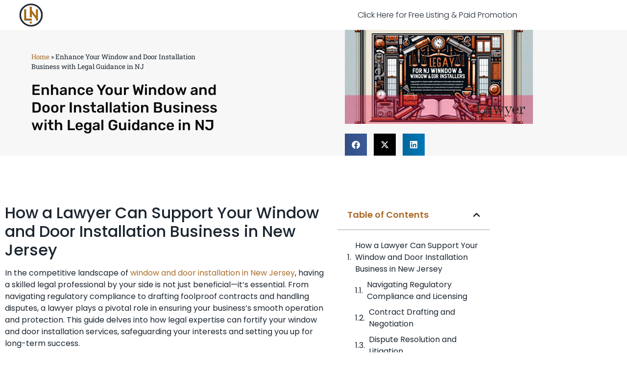

--- FILE ---
content_type: text/html; charset=UTF-8
request_url: https://mearabia.com/legal-guidance-for-nj-window-door-installers/
body_size: 20341
content:
<!doctype html>
<html lang="en-US">
<head>
<meta charset="UTF-8">
<meta name="viewport" content="width=device-width, initial-scale=1">
<link rel="profile" href="https://gmpg.org/xfn/11">
<meta name='robots' content='index, follow, max-image-preview:large, max-snippet:-1, max-video-preview:-1' />
<!-- This site is optimized with the Yoast SEO plugin v26.7 - https://yoast.com/wordpress/plugins/seo/ -->
<title>Legal Guidance for Window &amp; Door Installers - Legal Insights &amp; Business Trends | Your Ultimate Guide to US Law and Commerce</title>
<meta name="description" content="Explore how legal experts support window and door replacement companies in NJ, ensuring compliance and protecting business interests." />
<link rel="canonical" href="https://mearabia.com/legal-guidance-for-nj-window-door-installers/" />
<meta property="og:locale" content="en_US" />
<meta property="og:type" content="article" />
<meta property="og:title" content="Legal Guidance for Window &amp; Door Installers - Legal Insights &amp; Business Trends | Your Ultimate Guide to US Law and Commerce" />
<meta property="og:description" content="Explore how legal experts support window and door replacement companies in NJ, ensuring compliance and protecting business interests." />
<meta property="og:url" content="https://mearabia.com/legal-guidance-for-nj-window-door-installers/" />
<meta property="og:site_name" content="Legal Insights &amp; Business Trends | Your Ultimate Guide to US Law and Commerce" />
<meta property="article:published_time" content="2024-03-25T16:06:42+00:00" />
<meta property="og:image" content="https://mearabia.com/wp-content/uploads/2024/03/Legal-Guidance-for-NJ-Window-Door-Installers-1.jpg" />
<meta property="og:image:width" content="1200" />
<meta property="og:image:height" content="600" />
<meta property="og:image:type" content="image/jpeg" />
<meta name="author" content="sasha" />
<meta name="twitter:card" content="summary_large_image" />
<meta name="twitter:label1" content="Written by" />
<meta name="twitter:data1" content="sasha" />
<meta name="twitter:label2" content="Est. reading time" />
<meta name="twitter:data2" content="5 minutes" />
<script type="application/ld+json" class="yoast-schema-graph">{"@context":"https://schema.org","@graph":[{"@type":"Article","@id":"https://mearabia.com/legal-guidance-for-nj-window-door-installers/#article","isPartOf":{"@id":"https://mearabia.com/legal-guidance-for-nj-window-door-installers/"},"author":{"name":"sasha","@id":"https://mearabia.com/#/schema/person/38b65f2fe2f510381574129d39e240bc"},"headline":"Enhance Your Window and Door Installation Business with Legal Guidance in NJ","datePublished":"2024-03-25T16:06:42+00:00","mainEntityOfPage":{"@id":"https://mearabia.com/legal-guidance-for-nj-window-door-installers/"},"wordCount":902,"publisher":{"@id":"https://mearabia.com/#organization"},"image":{"@id":"https://mearabia.com/legal-guidance-for-nj-window-door-installers/#primaryimage"},"thumbnailUrl":"https://mearabia.com/wp-content/uploads/2024/03/Legal-Guidance-for-NJ-Window-Door-Installers-1.jpg","keywords":["Legal Guidance for NJ Window &amp; Door Installers"],"articleSection":["Sponsored Stories","State Law"],"inLanguage":"en-US"},{"@type":"WebPage","@id":"https://mearabia.com/legal-guidance-for-nj-window-door-installers/","url":"https://mearabia.com/legal-guidance-for-nj-window-door-installers/","name":"Legal Guidance for Window & Door Installers - Legal Insights &amp; Business Trends | Your Ultimate Guide to US Law and Commerce","isPartOf":{"@id":"https://mearabia.com/#website"},"primaryImageOfPage":{"@id":"https://mearabia.com/legal-guidance-for-nj-window-door-installers/#primaryimage"},"image":{"@id":"https://mearabia.com/legal-guidance-for-nj-window-door-installers/#primaryimage"},"thumbnailUrl":"https://mearabia.com/wp-content/uploads/2024/03/Legal-Guidance-for-NJ-Window-Door-Installers-1.jpg","datePublished":"2024-03-25T16:06:42+00:00","description":"Explore how legal experts support window and door replacement companies in NJ, ensuring compliance and protecting business interests.","breadcrumb":{"@id":"https://mearabia.com/legal-guidance-for-nj-window-door-installers/#breadcrumb"},"inLanguage":"en-US","potentialAction":[{"@type":"ReadAction","target":["https://mearabia.com/legal-guidance-for-nj-window-door-installers/"]}]},{"@type":"ImageObject","inLanguage":"en-US","@id":"https://mearabia.com/legal-guidance-for-nj-window-door-installers/#primaryimage","url":"https://mearabia.com/wp-content/uploads/2024/03/Legal-Guidance-for-NJ-Window-Door-Installers-1.jpg","contentUrl":"https://mearabia.com/wp-content/uploads/2024/03/Legal-Guidance-for-NJ-Window-Door-Installers-1.jpg","width":1200,"height":600,"caption":"Legal Guidance for Window & Door Installers"},{"@type":"BreadcrumbList","@id":"https://mearabia.com/legal-guidance-for-nj-window-door-installers/#breadcrumb","itemListElement":[{"@type":"ListItem","position":1,"name":"Home","item":"https://mearabia.com/"},{"@type":"ListItem","position":2,"name":"Enhance Your Window and Door Installation Business with Legal Guidance in NJ"}]},{"@type":"WebSite","@id":"https://mearabia.com/#website","url":"https://mearabia.com/","name":"Legal Insights &amp; Business Trends | Your Ultimate Guide to US Law and Commerce","description":"Discover the intersection of law and business with our expert analysis and comprehensive coverage. Stay ahead with the latest trends, legal updates, and business strategies tailored for professionals navigating the complex landscape of US law and commerce.","publisher":{"@id":"https://mearabia.com/#organization"},"potentialAction":[{"@type":"SearchAction","target":{"@type":"EntryPoint","urlTemplate":"https://mearabia.com/?s={search_term_string}"},"query-input":{"@type":"PropertyValueSpecification","valueRequired":true,"valueName":"search_term_string"}}],"inLanguage":"en-US"},{"@type":"Organization","@id":"https://mearabia.com/#organization","name":"Legal Network LLC","alternateName":"Legal Network","url":"https://mearabia.com/","logo":{"@type":"ImageObject","inLanguage":"en-US","@id":"https://mearabia.com/#/schema/logo/image/","url":"https://mearabia.com/wp-content/uploads/2024/05/Legal-Network-Logo.png","contentUrl":"https://mearabia.com/wp-content/uploads/2024/05/Legal-Network-Logo.png","width":502,"height":515,"caption":"Legal Network LLC"},"image":{"@id":"https://mearabia.com/#/schema/logo/image/"}},{"@type":"Person","@id":"https://mearabia.com/#/schema/person/38b65f2fe2f510381574129d39e240bc","name":"sasha","sameAs":["https://mearabia.com"]}]}</script>
<!-- / Yoast SEO plugin. -->
<link rel="alternate" type="application/rss+xml" title="Legal Insights &amp; Business Trends | Your Ultimate Guide to US Law and Commerce &raquo; Feed" href="https://mearabia.com/feed/" />
<link rel="alternate" type="application/rss+xml" title="Legal Insights &amp; Business Trends | Your Ultimate Guide to US Law and Commerce &raquo; Comments Feed" href="https://mearabia.com/comments/feed/" />
<link rel="alternate" title="oEmbed (JSON)" type="application/json+oembed" href="https://mearabia.com/wp-json/oembed/1.0/embed?url=https%3A%2F%2Fmearabia.com%2Flegal-guidance-for-nj-window-door-installers%2F" />
<link rel="alternate" title="oEmbed (XML)" type="text/xml+oembed" href="https://mearabia.com/wp-json/oembed/1.0/embed?url=https%3A%2F%2Fmearabia.com%2Flegal-guidance-for-nj-window-door-installers%2F&#038;format=xml" />
<style id='wp-img-auto-sizes-contain-inline-css'>
img:is([sizes=auto i],[sizes^="auto," i]){contain-intrinsic-size:3000px 1500px}
/*# sourceURL=wp-img-auto-sizes-contain-inline-css */
</style>
<!-- <link rel='stylesheet' id='wp-block-library-css' href='https://mearabia.com/wp-includes/css/dist/block-library/style.min.css?ver=6.9' media='all' /> -->
<link rel="stylesheet" type="text/css" href="//mearabia.com/wp-content/cache/wpfc-minified/d67r5nwy/fg2vl.css" media="all"/>
<style id='global-styles-inline-css'>
:root{--wp--preset--aspect-ratio--square: 1;--wp--preset--aspect-ratio--4-3: 4/3;--wp--preset--aspect-ratio--3-4: 3/4;--wp--preset--aspect-ratio--3-2: 3/2;--wp--preset--aspect-ratio--2-3: 2/3;--wp--preset--aspect-ratio--16-9: 16/9;--wp--preset--aspect-ratio--9-16: 9/16;--wp--preset--color--black: #000000;--wp--preset--color--cyan-bluish-gray: #abb8c3;--wp--preset--color--white: #ffffff;--wp--preset--color--pale-pink: #f78da7;--wp--preset--color--vivid-red: #cf2e2e;--wp--preset--color--luminous-vivid-orange: #ff6900;--wp--preset--color--luminous-vivid-amber: #fcb900;--wp--preset--color--light-green-cyan: #7bdcb5;--wp--preset--color--vivid-green-cyan: #00d084;--wp--preset--color--pale-cyan-blue: #8ed1fc;--wp--preset--color--vivid-cyan-blue: #0693e3;--wp--preset--color--vivid-purple: #9b51e0;--wp--preset--gradient--vivid-cyan-blue-to-vivid-purple: linear-gradient(135deg,rgb(6,147,227) 0%,rgb(155,81,224) 100%);--wp--preset--gradient--light-green-cyan-to-vivid-green-cyan: linear-gradient(135deg,rgb(122,220,180) 0%,rgb(0,208,130) 100%);--wp--preset--gradient--luminous-vivid-amber-to-luminous-vivid-orange: linear-gradient(135deg,rgb(252,185,0) 0%,rgb(255,105,0) 100%);--wp--preset--gradient--luminous-vivid-orange-to-vivid-red: linear-gradient(135deg,rgb(255,105,0) 0%,rgb(207,46,46) 100%);--wp--preset--gradient--very-light-gray-to-cyan-bluish-gray: linear-gradient(135deg,rgb(238,238,238) 0%,rgb(169,184,195) 100%);--wp--preset--gradient--cool-to-warm-spectrum: linear-gradient(135deg,rgb(74,234,220) 0%,rgb(151,120,209) 20%,rgb(207,42,186) 40%,rgb(238,44,130) 60%,rgb(251,105,98) 80%,rgb(254,248,76) 100%);--wp--preset--gradient--blush-light-purple: linear-gradient(135deg,rgb(255,206,236) 0%,rgb(152,150,240) 100%);--wp--preset--gradient--blush-bordeaux: linear-gradient(135deg,rgb(254,205,165) 0%,rgb(254,45,45) 50%,rgb(107,0,62) 100%);--wp--preset--gradient--luminous-dusk: linear-gradient(135deg,rgb(255,203,112) 0%,rgb(199,81,192) 50%,rgb(65,88,208) 100%);--wp--preset--gradient--pale-ocean: linear-gradient(135deg,rgb(255,245,203) 0%,rgb(182,227,212) 50%,rgb(51,167,181) 100%);--wp--preset--gradient--electric-grass: linear-gradient(135deg,rgb(202,248,128) 0%,rgb(113,206,126) 100%);--wp--preset--gradient--midnight: linear-gradient(135deg,rgb(2,3,129) 0%,rgb(40,116,252) 100%);--wp--preset--font-size--small: 13px;--wp--preset--font-size--medium: 20px;--wp--preset--font-size--large: 36px;--wp--preset--font-size--x-large: 42px;--wp--preset--spacing--20: 0.44rem;--wp--preset--spacing--30: 0.67rem;--wp--preset--spacing--40: 1rem;--wp--preset--spacing--50: 1.5rem;--wp--preset--spacing--60: 2.25rem;--wp--preset--spacing--70: 3.38rem;--wp--preset--spacing--80: 5.06rem;--wp--preset--shadow--natural: 6px 6px 9px rgba(0, 0, 0, 0.2);--wp--preset--shadow--deep: 12px 12px 50px rgba(0, 0, 0, 0.4);--wp--preset--shadow--sharp: 6px 6px 0px rgba(0, 0, 0, 0.2);--wp--preset--shadow--outlined: 6px 6px 0px -3px rgb(255, 255, 255), 6px 6px rgb(0, 0, 0);--wp--preset--shadow--crisp: 6px 6px 0px rgb(0, 0, 0);}:root { --wp--style--global--content-size: 800px;--wp--style--global--wide-size: 1200px; }:where(body) { margin: 0; }.wp-site-blocks > .alignleft { float: left; margin-right: 2em; }.wp-site-blocks > .alignright { float: right; margin-left: 2em; }.wp-site-blocks > .aligncenter { justify-content: center; margin-left: auto; margin-right: auto; }:where(.wp-site-blocks) > * { margin-block-start: 24px; margin-block-end: 0; }:where(.wp-site-blocks) > :first-child { margin-block-start: 0; }:where(.wp-site-blocks) > :last-child { margin-block-end: 0; }:root { --wp--style--block-gap: 24px; }:root :where(.is-layout-flow) > :first-child{margin-block-start: 0;}:root :where(.is-layout-flow) > :last-child{margin-block-end: 0;}:root :where(.is-layout-flow) > *{margin-block-start: 24px;margin-block-end: 0;}:root :where(.is-layout-constrained) > :first-child{margin-block-start: 0;}:root :where(.is-layout-constrained) > :last-child{margin-block-end: 0;}:root :where(.is-layout-constrained) > *{margin-block-start: 24px;margin-block-end: 0;}:root :where(.is-layout-flex){gap: 24px;}:root :where(.is-layout-grid){gap: 24px;}.is-layout-flow > .alignleft{float: left;margin-inline-start: 0;margin-inline-end: 2em;}.is-layout-flow > .alignright{float: right;margin-inline-start: 2em;margin-inline-end: 0;}.is-layout-flow > .aligncenter{margin-left: auto !important;margin-right: auto !important;}.is-layout-constrained > .alignleft{float: left;margin-inline-start: 0;margin-inline-end: 2em;}.is-layout-constrained > .alignright{float: right;margin-inline-start: 2em;margin-inline-end: 0;}.is-layout-constrained > .aligncenter{margin-left: auto !important;margin-right: auto !important;}.is-layout-constrained > :where(:not(.alignleft):not(.alignright):not(.alignfull)){max-width: var(--wp--style--global--content-size);margin-left: auto !important;margin-right: auto !important;}.is-layout-constrained > .alignwide{max-width: var(--wp--style--global--wide-size);}body .is-layout-flex{display: flex;}.is-layout-flex{flex-wrap: wrap;align-items: center;}.is-layout-flex > :is(*, div){margin: 0;}body .is-layout-grid{display: grid;}.is-layout-grid > :is(*, div){margin: 0;}body{padding-top: 0px;padding-right: 0px;padding-bottom: 0px;padding-left: 0px;}a:where(:not(.wp-element-button)){text-decoration: underline;}:root :where(.wp-element-button, .wp-block-button__link){background-color: #32373c;border-width: 0;color: #fff;font-family: inherit;font-size: inherit;font-style: inherit;font-weight: inherit;letter-spacing: inherit;line-height: inherit;padding-top: calc(0.667em + 2px);padding-right: calc(1.333em + 2px);padding-bottom: calc(0.667em + 2px);padding-left: calc(1.333em + 2px);text-decoration: none;text-transform: inherit;}.has-black-color{color: var(--wp--preset--color--black) !important;}.has-cyan-bluish-gray-color{color: var(--wp--preset--color--cyan-bluish-gray) !important;}.has-white-color{color: var(--wp--preset--color--white) !important;}.has-pale-pink-color{color: var(--wp--preset--color--pale-pink) !important;}.has-vivid-red-color{color: var(--wp--preset--color--vivid-red) !important;}.has-luminous-vivid-orange-color{color: var(--wp--preset--color--luminous-vivid-orange) !important;}.has-luminous-vivid-amber-color{color: var(--wp--preset--color--luminous-vivid-amber) !important;}.has-light-green-cyan-color{color: var(--wp--preset--color--light-green-cyan) !important;}.has-vivid-green-cyan-color{color: var(--wp--preset--color--vivid-green-cyan) !important;}.has-pale-cyan-blue-color{color: var(--wp--preset--color--pale-cyan-blue) !important;}.has-vivid-cyan-blue-color{color: var(--wp--preset--color--vivid-cyan-blue) !important;}.has-vivid-purple-color{color: var(--wp--preset--color--vivid-purple) !important;}.has-black-background-color{background-color: var(--wp--preset--color--black) !important;}.has-cyan-bluish-gray-background-color{background-color: var(--wp--preset--color--cyan-bluish-gray) !important;}.has-white-background-color{background-color: var(--wp--preset--color--white) !important;}.has-pale-pink-background-color{background-color: var(--wp--preset--color--pale-pink) !important;}.has-vivid-red-background-color{background-color: var(--wp--preset--color--vivid-red) !important;}.has-luminous-vivid-orange-background-color{background-color: var(--wp--preset--color--luminous-vivid-orange) !important;}.has-luminous-vivid-amber-background-color{background-color: var(--wp--preset--color--luminous-vivid-amber) !important;}.has-light-green-cyan-background-color{background-color: var(--wp--preset--color--light-green-cyan) !important;}.has-vivid-green-cyan-background-color{background-color: var(--wp--preset--color--vivid-green-cyan) !important;}.has-pale-cyan-blue-background-color{background-color: var(--wp--preset--color--pale-cyan-blue) !important;}.has-vivid-cyan-blue-background-color{background-color: var(--wp--preset--color--vivid-cyan-blue) !important;}.has-vivid-purple-background-color{background-color: var(--wp--preset--color--vivid-purple) !important;}.has-black-border-color{border-color: var(--wp--preset--color--black) !important;}.has-cyan-bluish-gray-border-color{border-color: var(--wp--preset--color--cyan-bluish-gray) !important;}.has-white-border-color{border-color: var(--wp--preset--color--white) !important;}.has-pale-pink-border-color{border-color: var(--wp--preset--color--pale-pink) !important;}.has-vivid-red-border-color{border-color: var(--wp--preset--color--vivid-red) !important;}.has-luminous-vivid-orange-border-color{border-color: var(--wp--preset--color--luminous-vivid-orange) !important;}.has-luminous-vivid-amber-border-color{border-color: var(--wp--preset--color--luminous-vivid-amber) !important;}.has-light-green-cyan-border-color{border-color: var(--wp--preset--color--light-green-cyan) !important;}.has-vivid-green-cyan-border-color{border-color: var(--wp--preset--color--vivid-green-cyan) !important;}.has-pale-cyan-blue-border-color{border-color: var(--wp--preset--color--pale-cyan-blue) !important;}.has-vivid-cyan-blue-border-color{border-color: var(--wp--preset--color--vivid-cyan-blue) !important;}.has-vivid-purple-border-color{border-color: var(--wp--preset--color--vivid-purple) !important;}.has-vivid-cyan-blue-to-vivid-purple-gradient-background{background: var(--wp--preset--gradient--vivid-cyan-blue-to-vivid-purple) !important;}.has-light-green-cyan-to-vivid-green-cyan-gradient-background{background: var(--wp--preset--gradient--light-green-cyan-to-vivid-green-cyan) !important;}.has-luminous-vivid-amber-to-luminous-vivid-orange-gradient-background{background: var(--wp--preset--gradient--luminous-vivid-amber-to-luminous-vivid-orange) !important;}.has-luminous-vivid-orange-to-vivid-red-gradient-background{background: var(--wp--preset--gradient--luminous-vivid-orange-to-vivid-red) !important;}.has-very-light-gray-to-cyan-bluish-gray-gradient-background{background: var(--wp--preset--gradient--very-light-gray-to-cyan-bluish-gray) !important;}.has-cool-to-warm-spectrum-gradient-background{background: var(--wp--preset--gradient--cool-to-warm-spectrum) !important;}.has-blush-light-purple-gradient-background{background: var(--wp--preset--gradient--blush-light-purple) !important;}.has-blush-bordeaux-gradient-background{background: var(--wp--preset--gradient--blush-bordeaux) !important;}.has-luminous-dusk-gradient-background{background: var(--wp--preset--gradient--luminous-dusk) !important;}.has-pale-ocean-gradient-background{background: var(--wp--preset--gradient--pale-ocean) !important;}.has-electric-grass-gradient-background{background: var(--wp--preset--gradient--electric-grass) !important;}.has-midnight-gradient-background{background: var(--wp--preset--gradient--midnight) !important;}.has-small-font-size{font-size: var(--wp--preset--font-size--small) !important;}.has-medium-font-size{font-size: var(--wp--preset--font-size--medium) !important;}.has-large-font-size{font-size: var(--wp--preset--font-size--large) !important;}.has-x-large-font-size{font-size: var(--wp--preset--font-size--x-large) !important;}
:root :where(.wp-block-pullquote){font-size: 1.5em;line-height: 1.6;}
/*# sourceURL=global-styles-inline-css */
</style>
<style id='94c2a3824d8d8b1fddcf3c8d05a98fd2-front-css-inline-css'>
.autox-thickbox.button{margin: 0 5px;}.automaticx-video-container{position:relative;padding-bottom:56.25%;height:0;overflow:hidden}.automaticx-video-container embed,.automaticx-video-container amp-youtube,.automaticx-video-container iframe,.automaticx-video-container object{position:absolute;top:0;left:0;width:100%;height:100%}.automaticx-dual-ring{width:10px;aspect-ratio:1;border-radius:50%;border:6px solid;border-color:#000 #0000;animation:1s infinite automaticxs1}@keyframes automaticxs1{to{transform:rotate(.5turn)}}#openai-chat-response{padding-top:5px}.openchat-dots-bars-2{width:28px;height:28px;--c:linear-gradient(currentColor 0 0);--r1:radial-gradient(farthest-side at bottom,currentColor 93%,#0000);--r2:radial-gradient(farthest-side at top   ,currentColor 93%,#0000);background:var(--c),var(--r1),var(--r2),var(--c),var(--r1),var(--r2),var(--c),var(--r1),var(--r2);background-repeat:no-repeat;animation:1s infinite alternate automaticxdb2}@keyframes automaticxdb2{0%,25%{background-size:8px 0,8px 4px,8px 4px,8px 0,8px 4px,8px 4px,8px 0,8px 4px,8px 4px;background-position:0 50%,0 calc(50% - 2px),0 calc(50% + 2px),50% 50%,50% calc(50% - 2px),50% calc(50% + 2px),100% 50%,100% calc(50% - 2px),100% calc(50% + 2px)}50%{background-size:8px 100%,8px 4px,8px 4px,8px 0,8px 4px,8px 4px,8px 0,8px 4px,8px 4px;background-position:0 50%,0 calc(0% - 2px),0 calc(100% + 2px),50% 50%,50% calc(50% - 2px),50% calc(50% + 2px),100% 50%,100% calc(50% - 2px),100% calc(50% + 2px)}75%{background-size:8px 100%,8px 4px,8px 4px,8px 100%,8px 4px,8px 4px,8px 0,8px 4px,8px 4px;background-position:0 50%,0 calc(0% - 2px),0 calc(100% + 2px),50% 50%,50% calc(0% - 2px),50% calc(100% + 2px),100% 50%,100% calc(50% - 2px),100% calc(50% + 2px)}100%,95%{background-size:8px 100%,8px 4px,8px 4px,8px 100%,8px 4px,8px 4px,8px 100%,8px 4px,8px 4px;background-position:0 50%,0 calc(0% - 2px),0 calc(100% + 2px),50% 50%,50% calc(0% - 2px),50% calc(100% + 2px),100% 50%,100% calc(0% - 2px),100% calc(100% + 2px)}}
/*# sourceURL=94c2a3824d8d8b1fddcf3c8d05a98fd2-front-css-inline-css */
</style>
<!-- <link rel='stylesheet' id='hello-elementor-css' href='https://mearabia.com/wp-content/themes/hello-elementor/assets/css/reset.css?ver=3.4.5' media='all' /> -->
<!-- <link rel='stylesheet' id='hello-elementor-theme-style-css' href='https://mearabia.com/wp-content/themes/hello-elementor/assets/css/theme.css?ver=3.4.5' media='all' /> -->
<!-- <link rel='stylesheet' id='hello-elementor-header-footer-css' href='https://mearabia.com/wp-content/themes/hello-elementor/assets/css/header-footer.css?ver=3.4.5' media='all' /> -->
<!-- <link rel='stylesheet' id='elementor-frontend-css' href='https://mearabia.com/wp-content/plugins/elementor/assets/css/frontend.min.css?ver=3.34.1' media='all' /> -->
<!-- <link rel='stylesheet' id='widget-image-css' href='https://mearabia.com/wp-content/plugins/elementor/assets/css/widget-image.min.css?ver=3.34.1' media='all' /> -->
<!-- <link rel='stylesheet' id='widget-nav-menu-css' href='https://mearabia.com/wp-content/plugins/elementor-pro/assets/css/widget-nav-menu.min.css?ver=3.34.0' media='all' /> -->
<!-- <link rel='stylesheet' id='widget-divider-css' href='https://mearabia.com/wp-content/plugins/elementor/assets/css/widget-divider.min.css?ver=3.34.1' media='all' /> -->
<!-- <link rel='stylesheet' id='widget-heading-css' href='https://mearabia.com/wp-content/plugins/elementor/assets/css/widget-heading.min.css?ver=3.34.1' media='all' /> -->
<!-- <link rel='stylesheet' id='widget-form-css' href='https://mearabia.com/wp-content/plugins/elementor-pro/assets/css/widget-form.min.css?ver=3.34.0' media='all' /> -->
<!-- <link rel='stylesheet' id='widget-breadcrumbs-css' href='https://mearabia.com/wp-content/plugins/elementor-pro/assets/css/widget-breadcrumbs.min.css?ver=3.34.0' media='all' /> -->
<!-- <link rel='stylesheet' id='widget-share-buttons-css' href='https://mearabia.com/wp-content/plugins/elementor-pro/assets/css/widget-share-buttons.min.css?ver=3.34.0' media='all' /> -->
<!-- <link rel='stylesheet' id='e-apple-webkit-css' href='https://mearabia.com/wp-content/plugins/elementor/assets/css/conditionals/apple-webkit.min.css?ver=3.34.1' media='all' /> -->
<!-- <link rel='stylesheet' id='elementor-icons-shared-0-css' href='https://mearabia.com/wp-content/plugins/elementor/assets/lib/font-awesome/css/fontawesome.min.css?ver=5.15.3' media='all' /> -->
<!-- <link rel='stylesheet' id='elementor-icons-fa-solid-css' href='https://mearabia.com/wp-content/plugins/elementor/assets/lib/font-awesome/css/solid.min.css?ver=5.15.3' media='all' /> -->
<!-- <link rel='stylesheet' id='elementor-icons-fa-brands-css' href='https://mearabia.com/wp-content/plugins/elementor/assets/lib/font-awesome/css/brands.min.css?ver=5.15.3' media='all' /> -->
<!-- <link rel='stylesheet' id='widget-post-info-css' href='https://mearabia.com/wp-content/plugins/elementor-pro/assets/css/widget-post-info.min.css?ver=3.34.0' media='all' /> -->
<!-- <link rel='stylesheet' id='widget-icon-list-css' href='https://mearabia.com/wp-content/plugins/elementor/assets/css/widget-icon-list.min.css?ver=3.34.1' media='all' /> -->
<!-- <link rel='stylesheet' id='elementor-icons-fa-regular-css' href='https://mearabia.com/wp-content/plugins/elementor/assets/lib/font-awesome/css/regular.min.css?ver=5.15.3' media='all' /> -->
<!-- <link rel='stylesheet' id='widget-table-of-contents-css' href='https://mearabia.com/wp-content/plugins/elementor-pro/assets/css/widget-table-of-contents.min.css?ver=3.34.0' media='all' /> -->
<!-- <link rel='stylesheet' id='widget-post-navigation-css' href='https://mearabia.com/wp-content/plugins/elementor-pro/assets/css/widget-post-navigation.min.css?ver=3.34.0' media='all' /> -->
<!-- <link rel='stylesheet' id='widget-posts-css' href='https://mearabia.com/wp-content/plugins/elementor-pro/assets/css/widget-posts.min.css?ver=3.34.0' media='all' /> -->
<!-- <link rel='stylesheet' id='elementor-icons-css' href='https://mearabia.com/wp-content/plugins/elementor/assets/lib/eicons/css/elementor-icons.min.css?ver=5.45.0' media='all' /> -->
<link rel="stylesheet" type="text/css" href="//mearabia.com/wp-content/cache/wpfc-minified/kbkm2d0l/fg366.css" media="all"/>
<link rel='stylesheet' id='elementor-post-16-css' href='https://mearabia.com/wp-content/uploads/elementor/css/post-16.css?ver=1767823056' media='all' />
<link rel='stylesheet' id='elementor-post-902-css' href='https://mearabia.com/wp-content/uploads/elementor/css/post-902.css?ver=1767823056' media='all' />
<link rel='stylesheet' id='elementor-post-899-css' href='https://mearabia.com/wp-content/uploads/elementor/css/post-899.css?ver=1767823056' media='all' />
<link rel='stylesheet' id='elementor-post-905-css' href='https://mearabia.com/wp-content/uploads/elementor/css/post-905.css?ver=1767823226' media='all' />
<!-- <link rel='stylesheet' id='hello-elementor-child-style-css' href='https://mearabia.com/wp-content/themes/hello-theme-child-master/style.css?ver=2.0.0' media='all' /> -->
<!-- <link rel='stylesheet' id='elementor-gf-local-poppins-css' href='https://mearabia.com/wp-content/uploads/elementor/google-fonts/css/poppins.css?ver=1744650147' media='all' /> -->
<!-- <link rel='stylesheet' id='elementor-gf-local-robotoslab-css' href='https://mearabia.com/wp-content/uploads/elementor/google-fonts/css/robotoslab.css?ver=1744650151' media='all' /> -->
<!-- <link rel='stylesheet' id='elementor-gf-local-roboto-css' href='https://mearabia.com/wp-content/uploads/elementor/google-fonts/css/roboto.css?ver=1744650162' media='all' /> -->
<!-- <link rel='stylesheet' id='elementor-gf-local-rubik-css' href='https://mearabia.com/wp-content/uploads/elementor/google-fonts/css/rubik.css?ver=1744650167' media='all' /> -->
<link rel="stylesheet" type="text/css" href="//mearabia.com/wp-content/cache/wpfc-minified/g26ebb5/fg366.css" media="all"/>
<link rel="https://api.w.org/" href="https://mearabia.com/wp-json/" /><link rel="alternate" title="JSON" type="application/json" href="https://mearabia.com/wp-json/wp/v2/posts/24729" /><link rel="EditURI" type="application/rsd+xml" title="RSD" href="https://mearabia.com/xmlrpc.php?rsd" />
<meta name="generator" content="WordPress 6.9" />
<link rel='shortlink' href='https://mearabia.com/?p=24729' />
<meta name="generator" content="Elementor 3.34.1; features: additional_custom_breakpoints; settings: css_print_method-external, google_font-enabled, font_display-auto">
<style>
.e-con.e-parent:nth-of-type(n+4):not(.e-lazyloaded):not(.e-no-lazyload),
.e-con.e-parent:nth-of-type(n+4):not(.e-lazyloaded):not(.e-no-lazyload) * {
background-image: none !important;
}
@media screen and (max-height: 1024px) {
.e-con.e-parent:nth-of-type(n+3):not(.e-lazyloaded):not(.e-no-lazyload),
.e-con.e-parent:nth-of-type(n+3):not(.e-lazyloaded):not(.e-no-lazyload) * {
background-image: none !important;
}
}
@media screen and (max-height: 640px) {
.e-con.e-parent:nth-of-type(n+2):not(.e-lazyloaded):not(.e-no-lazyload),
.e-con.e-parent:nth-of-type(n+2):not(.e-lazyloaded):not(.e-no-lazyload) * {
background-image: none !important;
}
}
</style>
<link rel="icon" href="https://mearabia.com/wp-content/uploads/2024/05/Legal-Network-Logo-150x150.png" sizes="32x32" />
<link rel="icon" href="https://mearabia.com/wp-content/uploads/2024/05/Legal-Network-Logo.png" sizes="192x192" />
<link rel="apple-touch-icon" href="https://mearabia.com/wp-content/uploads/2024/05/Legal-Network-Logo.png" />
<meta name="msapplication-TileImage" content="https://mearabia.com/wp-content/uploads/2024/05/Legal-Network-Logo.png" />
</head>
<body class="wp-singular post-template-default single single-post postid-24729 single-format-standard wp-custom-logo wp-embed-responsive wp-theme-hello-elementor wp-child-theme-hello-theme-child-master hello-elementor-default elementor-default elementor-kit-16 elementor-page-905">
<a class="skip-link screen-reader-text" href="#content">Skip to content</a>
<header data-elementor-type="header" data-elementor-id="902" class="elementor elementor-902 elementor-location-header" data-elementor-post-type="elementor_library">
<header class="elementor-section elementor-top-section elementor-element elementor-element-2bb7c542 elementor-section-height-min-height elementor-section-content-middle elementor-section-boxed elementor-section-height-default elementor-section-items-middle" data-id="2bb7c542" data-element_type="section">
<div class="elementor-container elementor-column-gap-no">
<div class="elementor-column elementor-col-50 elementor-top-column elementor-element elementor-element-373502d6" data-id="373502d6" data-element_type="column">
<div class="elementor-widget-wrap elementor-element-populated">
<div class="elementor-element elementor-element-1d2caa96 elementor-widget elementor-widget-image" data-id="1d2caa96" data-element_type="widget" data-widget_type="image.default">
<div class="elementor-widget-container">
<a href="https://mearabia.com">
<img fetchpriority="high" width="502" height="515" src="https://mearabia.com/wp-content/uploads/2024/05/Legal-Network-Logo.png" class="attachment-full size-full wp-image-901" alt="" srcset="https://mearabia.com/wp-content/uploads/2024/05/Legal-Network-Logo.png 502w, https://mearabia.com/wp-content/uploads/2024/05/Legal-Network-Logo-292x300.png 292w" sizes="(max-width: 502px) 100vw, 502px" />								</a>
</div>
</div>
</div>
</div>
<div class="elementor-column elementor-col-50 elementor-top-column elementor-element elementor-element-36685780" data-id="36685780" data-element_type="column">
<div class="elementor-widget-wrap elementor-element-populated">
<div class="elementor-element elementor-element-1ed8566f elementor-nav-menu__align-center elementor-nav-menu--stretch elementor-nav-menu__text-align-center elementor-widget__width-initial elementor-nav-menu--dropdown-tablet elementor-nav-menu--toggle elementor-nav-menu--burger elementor-widget elementor-widget-nav-menu" data-id="1ed8566f" data-element_type="widget" data-settings="{&quot;full_width&quot;:&quot;stretch&quot;,&quot;layout&quot;:&quot;horizontal&quot;,&quot;submenu_icon&quot;:{&quot;value&quot;:&quot;&lt;i class=\&quot;fas fa-caret-down\&quot; aria-hidden=\&quot;true\&quot;&gt;&lt;\/i&gt;&quot;,&quot;library&quot;:&quot;fa-solid&quot;},&quot;toggle&quot;:&quot;burger&quot;}" data-widget_type="nav-menu.default">
<div class="elementor-widget-container">
<nav aria-label="Menu" class="elementor-nav-menu--main elementor-nav-menu__container elementor-nav-menu--layout-horizontal e--pointer-none">
<ul id="menu-1-1ed8566f" class="elementor-nav-menu"><li class="menu-item menu-item-type-custom menu-item-object-custom menu-item-915"><a href="https://legalnetwork.llc/" class="elementor-item">Click Here for Free Listing &#038; Paid Promotion</a></li>
</ul>			</nav>
<div class="elementor-menu-toggle" role="button" tabindex="0" aria-label="Menu Toggle" aria-expanded="false">
<i aria-hidden="true" role="presentation" class="elementor-menu-toggle__icon--open eicon-menu-bar"></i><i aria-hidden="true" role="presentation" class="elementor-menu-toggle__icon--close eicon-close"></i>		</div>
<nav class="elementor-nav-menu--dropdown elementor-nav-menu__container" aria-hidden="true">
<ul id="menu-2-1ed8566f" class="elementor-nav-menu"><li class="menu-item menu-item-type-custom menu-item-object-custom menu-item-915"><a href="https://legalnetwork.llc/" class="elementor-item" tabindex="-1">Click Here for Free Listing &#038; Paid Promotion</a></li>
</ul>			</nav>
</div>
</div>
</div>
</div>
</div>
</header>
</header>
<div data-elementor-type="single" data-elementor-id="905" class="elementor elementor-905 elementor-location-single post-24729 post type-post status-publish format-standard has-post-thumbnail hentry category-sponsored-stories category-state-law tag-legal-guidance-for-nj-window-door-installers" data-elementor-post-type="elementor_library">
<section class="elementor-section elementor-top-section elementor-element elementor-element-509d4b4 elementor-section-full_width elementor-section-height-min-height elementor-section-items-stretch elementor-reverse-tablet elementor-section-height-default" data-id="509d4b4" data-element_type="section" data-settings="{&quot;background_background&quot;:&quot;classic&quot;}">
<div class="elementor-container elementor-column-gap-default">
<div class="elementor-column elementor-col-50 elementor-top-column elementor-element elementor-element-5eaf91af" data-id="5eaf91af" data-element_type="column" data-settings="{&quot;background_background&quot;:&quot;classic&quot;}">
<div class="elementor-widget-wrap elementor-element-populated">
<div class="elementor-element elementor-element-16e6ddf8 elementor-widget elementor-widget-breadcrumbs" data-id="16e6ddf8" data-element_type="widget" data-widget_type="breadcrumbs.default">
<div class="elementor-widget-container">
<p id="breadcrumbs"><span><span><a href="https://mearabia.com/">Home</a></span> » <span class="breadcrumb_last" aria-current="page">Enhance Your Window and Door Installation Business with Legal Guidance in NJ</span></span></p>				</div>
</div>
<div class="elementor-element elementor-element-143aaa23 elementor-widget elementor-widget-theme-post-title elementor-page-title elementor-widget-heading" data-id="143aaa23" data-element_type="widget" data-widget_type="theme-post-title.default">
<div class="elementor-widget-container">
<h1 class="elementor-heading-title elementor-size-default">Enhance Your Window and Door Installation Business with Legal Guidance in NJ</h1>				</div>
</div>
</div>
</div>
<div class="elementor-column elementor-col-50 elementor-top-column elementor-element elementor-element-4f65f15d" data-id="4f65f15d" data-element_type="column" data-settings="{&quot;background_background&quot;:&quot;classic&quot;}">
<div class="elementor-widget-wrap elementor-element-populated">
<div class="elementor-element elementor-element-2ba296e8 elementor-widget elementor-widget-theme-post-featured-image elementor-widget-image" data-id="2ba296e8" data-element_type="widget" data-widget_type="theme-post-featured-image.default">
<div class="elementor-widget-container">
<img width="1200" height="600" src="https://mearabia.com/wp-content/uploads/2024/03/Legal-Guidance-for-NJ-Window-Door-Installers-1.jpg" class="attachment-full size-full wp-image-24730" alt="Legal Guidance for Window &amp; Door Installers" srcset="https://mearabia.com/wp-content/uploads/2024/03/Legal-Guidance-for-NJ-Window-Door-Installers-1.jpg 1200w, https://mearabia.com/wp-content/uploads/2024/03/Legal-Guidance-for-NJ-Window-Door-Installers-1-300x150.jpg 300w, https://mearabia.com/wp-content/uploads/2024/03/Legal-Guidance-for-NJ-Window-Door-Installers-1-1024x512.jpg 1024w, https://mearabia.com/wp-content/uploads/2024/03/Legal-Guidance-for-NJ-Window-Door-Installers-1-768x384.jpg 768w" sizes="(max-width: 1200px) 100vw, 1200px" />															</div>
</div>
<div class="elementor-element elementor-element-34e7a3d1 elementor-share-buttons--view-icon elementor-share-buttons--skin-gradient elementor-share-buttons--shape-square elementor-grid-0 elementor-share-buttons--color-official elementor-widget elementor-widget-share-buttons" data-id="34e7a3d1" data-element_type="widget" data-widget_type="share-buttons.default">
<div class="elementor-widget-container">
<div class="elementor-grid" role="list">
<div class="elementor-grid-item" role="listitem">
<div class="elementor-share-btn elementor-share-btn_facebook" role="button" tabindex="0" aria-label="Share on facebook">
<span class="elementor-share-btn__icon">
<i class="fab fa-facebook" aria-hidden="true"></i>							</span>
</div>
</div>
<div class="elementor-grid-item" role="listitem">
<div class="elementor-share-btn elementor-share-btn_x-twitter" role="button" tabindex="0" aria-label="Share on x-twitter">
<span class="elementor-share-btn__icon">
<i class="fab fa-x-twitter" aria-hidden="true"></i>							</span>
</div>
</div>
<div class="elementor-grid-item" role="listitem">
<div class="elementor-share-btn elementor-share-btn_linkedin" role="button" tabindex="0" aria-label="Share on linkedin">
<span class="elementor-share-btn__icon">
<i class="fab fa-linkedin" aria-hidden="true"></i>							</span>
</div>
</div>
</div>
</div>
</div>
</div>
</div>
</div>
</section>
<section class="elementor-section elementor-top-section elementor-element elementor-element-ab6a89b elementor-section-boxed elementor-section-height-default elementor-section-height-default" data-id="ab6a89b" data-element_type="section">
<div class="elementor-container elementor-column-gap-default">
<div class="elementor-column elementor-col-50 elementor-top-column elementor-element elementor-element-2a5803b3" data-id="2a5803b3" data-element_type="column">
<div class="elementor-widget-wrap elementor-element-populated">
<div class="elementor-element elementor-element-b2bfb8d elementor-widget elementor-widget-theme-post-content" data-id="b2bfb8d" data-element_type="widget" data-widget_type="theme-post-content.default">
<div class="elementor-widget-container">
<h2 class="wp-block-heading">How a Lawyer Can Support Your Window and Door Installation Business in New Jersey</h2>
<p>In the competitive landscape of <a href="https://deluxewindowsnj.com/">window and door installation in New Jersey</a>, having a skilled legal professional by your side is not just beneficial—it&#8217;s essential. From navigating regulatory compliance to drafting foolproof contracts and handling disputes, a lawyer plays a pivotal role in ensuring your business&#8217;s smooth operation and protection. This guide delves into how legal expertise can fortify your window and door installation services, safeguarding your interests and setting you up for long-term success.</p>
<h3 class="wp-block-heading">Navigating Regulatory Compliance and Licensing</h3>
<p>The first step to establishing a robust foundation for your window and door installation business is ensuring full compliance with New Jersey&#8217;s regulations. A lawyer can guide you through the maze of state and local codes, helping your business maintain its licensing and avoid costly penalties.</p>
<h4 class="wp-block-heading">Licensing Requirements</h4>
<p>Understanding and meeting the specific licensing requirements for window and door installers in New Jersey is crucial. A legal advisor can ensure that your business stays up-to-date with the latest state regulations and licensing renewals.</p>
<h4 class="wp-block-heading">Zoning and Building Codes</h4>
<p>Adherence to zoning laws and building codes is imperative for conducting installations. Legal counsel can assist in reviewing these regulations, ensuring your projects comply and avoiding delays.</p>
<h3 class="wp-block-heading">Contract Drafting and Negotiation</h3>
<p>Clear, comprehensive contracts are the backbone of successful projects. A lawyer skilled in contract law can help you draft agreements that protect your business interests, clarify project scopes, and set clear expectations for both parties.</p>
<h4 class="wp-block-heading">Protecting Business Interests</h4>
<p>Detailed contracts help prevent disputes by providing clear terms and conditions. Legal expertise ensures these agreements are enforceable and tailored to your business needs.</p>
<h4 class="wp-block-heading">Negotiation Tactics</h4>
<p>Negotiating favorable terms with suppliers and clients is crucial. A lawyer can offer strategies and insights to strengthen your negotiation position, enhancing project outcomes and profitability.</p>
<h3 class="wp-block-heading">Dispute Resolution and Litigation</h3>
<p>Even with meticulous planning, disputes can arise. Whether a disagreement over project specifics or a contractual issue, having a lawyer ready to handle these situations can save your business time and money.</p>
<h4 class="wp-block-heading">Efficient Dispute Resolution</h4>
<p>Quickly and effectively resolving disputes keeps projects on track. A lawyer can navigate mediation and arbitration processes, seeking amicable solutions that serve your business&#8217;s interests.</p>
<h4 class="wp-block-heading">Litigation Support</h4>
<p>If disputes escalate to litigation, a legal professional with expertise in business and construction law can be an invaluable asset in defending your interests in court.</p>
<h3 class="wp-block-heading">Conclusion: Building a Legally Sound Installation Business</h3>
<p><a href="https://maps.app.goo.gl/rzm3R5M4eNV9gMta8">For window and door installers in New Jersey</a>, legal challenges can be as daunting as technical ones. However, with the right legal support, your business can navigate these complexities, focusing on growth and customer satisfaction. By investing in skilled legal guidance, you ensure that your business is compliant with current laws and prepared for future challenges, laying a solid foundation for success in the dynamic field of window and door installation.</p>
<p><img decoding="async" class="ximage_class" src="https://lawyer.bet/wp-content/uploads/2024/03/5738170170_609b7e1859_c.jpg6601a1444e004.jpg" alt="Window installation" /></p>
<p> </p>
<p> </p>
<p> </p>
<h2>Enhance Your Window and Door Installation Business with⁣ Legal Guidance in⁣ NJ</h2>
<p>Running ‍a window and door installation⁢ business in New Jersey can be ⁣ rewarding, but it also comes with its own challenges. In today&#8217;s competitive market, it is crucial to⁢ have a solid legal foundation to​ protect​ your business,‌ ensure compliance with regulations, and minimize risks. By <a title="What is an Administrative Proceeding?" href="https://lawyer.bet/what-is-an-administrative-proceeding/">seeking legal guidance</a> tailored to your industry, you can enhance‌ your business ‌operations⁣ and set yourself up for success.</p>
<h3>Benefits of Legal Guidance for Your Window and Door Installation Business</h3>
<p>Legal guidance can ​provide numerous benefits⁣ for your window and door‍ installation business in New Jersey, including:</p>
<ul>
<li>Protection⁣ against liability and lawsuits</li>
<li>Compliance with local, state, and federal regulations</li>
<li>Contract drafting and⁤ review to ensure clear terms and conditions</li>
<li>Dispute resolution ⁣and litigation support</li>
<li>Intellectual property protection⁢ for ​trademarks and logos</li>
</ul>
<h3>Practical Tips for Working with Legal Counsel</h3>
<p>When seeking legal guidance for⁣ your window and​ door installation ⁣business in New Jersey, consider the following practical tips to make the⁤ most⁣ of‍ your partnership:</p>
<ul>
<li>Choose a lawyer with experience in the construction industry</li>
<li>Stay informed‍ about changes in regulations and​ laws that may affect your business</li>
<li>Communicate openly and honestly with your⁣ legal counsel</li>
<li>Review contracts and agreements thoroughly before ‍signing</li>
<li>Establish a solid legal framework‍ for your business from ⁢the outset</li>
</ul>
<h3>Case Study: How Legal Guidance Helped a NJ Window⁣ and Door Installation Business</h3>
<p>ABC Windows &amp; Doors, a⁣ <a title="Estate Planning for Business" href="https://lawyer.bet/estate-planning-for-business/">family-owned business</a>⁤ in New‍ Jersey, was sued by a dissatisfied customer who ‌claimed faulty ⁢installation. With the‍ help of its legal counsel, ABC Windows &amp; Doors was able to resolve the dispute through mediation and‌ avoid costly ⁣litigation. The legal team also helped the‍ business update its contracts to include clauses that ​protect against similar⁤ claims in the future.</p>
<h3>First-hand Experience: The Importance of Legal Guidance</h3>
<p>As a New Jersey window and door installation business owner, I have personally experienced the benefits of legal guidance. By working closely with my legal counsel, I have navigated complex regulations, protected my intellectual property, and resolved⁤ disputes efficiently. Investing in⁣ legal guidance has been crucial for the success and growth of⁢ my business.</p>
<h3>Conclusion</h3>
<p>Legal guidance is essential for enhancing​ your window and door installation business ‍in New Jersey. Working with ‍experienced legal counsel protects your business, ensures compliance, and mitigates risks. Take the time to find a lawyer who⁢ understands the‌ construction industry⁣ and can provide tailored guidance to help⁢ you succeed ⁤in a ⁣competitive market.</p>				</div>
</div>
<div class="elementor-element elementor-element-71dfaad7 elementor-widget elementor-widget-post-info" data-id="71dfaad7" data-element_type="widget" data-widget_type="post-info.default">
<div class="elementor-widget-container">
<ul class="elementor-inline-items elementor-icon-list-items elementor-post-info">
<li class="elementor-icon-list-item elementor-repeater-item-02c5bdc elementor-inline-item" itemprop="author">
<span class="elementor-icon-list-icon">
<i aria-hidden="true" class="far fa-user-circle"></i>							</span>
<span class="elementor-icon-list-text elementor-post-info__item elementor-post-info__item--type-author">
sasha					</span>
</li>
<li class="elementor-icon-list-item elementor-repeater-item-0f3546d elementor-inline-item" itemprop="datePublished">
<a href="https://mearabia.com/2024/03/25/">
<span class="elementor-icon-list-icon">
<i aria-hidden="true" class="fas fa-calendar"></i>							</span>
<span class="elementor-icon-list-text elementor-post-info__item elementor-post-info__item--type-date">
<time>March 25, 2024</time>					</span>
</a>
</li>
<li class="elementor-icon-list-item elementor-repeater-item-3b99562 elementor-inline-item" itemprop="about">
<span class="elementor-icon-list-icon">
<i aria-hidden="true" class="fas fa-tags"></i>							</span>
<span class="elementor-icon-list-text elementor-post-info__item elementor-post-info__item--type-terms">
<span class="elementor-post-info__terms-list">
<a href="https://mearabia.com/category/sponsored-stories/" class="elementor-post-info__terms-list-item">Sponsored Stories</a>, <a href="https://mearabia.com/category/state-law/" class="elementor-post-info__terms-list-item">State Law</a>				</span>
</span>
</li>
<li class="elementor-icon-list-item elementor-repeater-item-6f8bee6 elementor-inline-item" itemprop="about">
<span class="elementor-icon-list-icon">
<i aria-hidden="true" class="fas fa-tags"></i>							</span>
<span class="elementor-icon-list-text elementor-post-info__item elementor-post-info__item--type-terms">
<span class="elementor-post-info__terms-list">
<a href="https://mearabia.com/tag/legal-guidance-for-nj-window-door-installers/" class="elementor-post-info__terms-list-item">Legal Guidance for NJ Window &amp; Door Installers</a>				</span>
</span>
</li>
</ul>
</div>
</div>
</div>
</div>
<div class="elementor-column elementor-col-50 elementor-top-column elementor-element elementor-element-5038a64f" data-id="5038a64f" data-element_type="column">
<div class="elementor-widget-wrap elementor-element-populated">
<div class="elementor-element elementor-element-593a6b24 elementor-toc--minimized-on-tablet elementor-widget elementor-widget-table-of-contents" data-id="593a6b24" data-element_type="widget" data-settings="{&quot;exclude_headings_by_selector&quot;:[],&quot;headings_by_tags&quot;:[&quot;h2&quot;,&quot;h3&quot;],&quot;marker_view&quot;:&quot;numbers&quot;,&quot;no_headings_message&quot;:&quot;No headings were found on this page.&quot;,&quot;minimize_box&quot;:&quot;yes&quot;,&quot;minimized_on&quot;:&quot;tablet&quot;,&quot;hierarchical_view&quot;:&quot;yes&quot;,&quot;min_height&quot;:{&quot;unit&quot;:&quot;px&quot;,&quot;size&quot;:&quot;&quot;,&quot;sizes&quot;:[]},&quot;min_height_tablet&quot;:{&quot;unit&quot;:&quot;px&quot;,&quot;size&quot;:&quot;&quot;,&quot;sizes&quot;:[]},&quot;min_height_mobile&quot;:{&quot;unit&quot;:&quot;px&quot;,&quot;size&quot;:&quot;&quot;,&quot;sizes&quot;:[]}}" data-widget_type="table-of-contents.default">
<div class="elementor-widget-container">
<div class="elementor-toc__header">
<h4 class="elementor-toc__header-title">
Table of Contents			</h4>
<div class="elementor-toc__toggle-button elementor-toc__toggle-button--expand" role="button" tabindex="0" aria-controls="elementor-toc__593a6b24" aria-expanded="true" aria-label="Open table of contents"><i aria-hidden="true" class="fas fa-chevron-down"></i></div>
<div class="elementor-toc__toggle-button elementor-toc__toggle-button--collapse" role="button" tabindex="0" aria-controls="elementor-toc__593a6b24" aria-expanded="true" aria-label="Close table of contents"><i aria-hidden="true" class="fas fa-chevron-up"></i></div>
</div>
<div id="elementor-toc__593a6b24" class="elementor-toc__body">
<div class="elementor-toc__spinner-container">
<i class="elementor-toc__spinner eicon-animation-spin eicon-loading" aria-hidden="true"></i>			</div>
</div>
</div>
</div>
</div>
</div>
</div>
</section>
<section class="elementor-section elementor-top-section elementor-element elementor-element-3ded2648 elementor-section-boxed elementor-section-height-default elementor-section-height-default" data-id="3ded2648" data-element_type="section">
<div class="elementor-container elementor-column-gap-default">
<div class="elementor-column elementor-col-100 elementor-top-column elementor-element elementor-element-689601a6" data-id="689601a6" data-element_type="column">
<div class="elementor-widget-wrap elementor-element-populated">
<div class="elementor-element elementor-element-1296b1eb elementor-widget elementor-widget-post-navigation" data-id="1296b1eb" data-element_type="widget" data-widget_type="post-navigation.default">
<div class="elementor-widget-container">
<div class="elementor-post-navigation" role="navigation" aria-label="Post Navigation">
<div class="elementor-post-navigation__prev elementor-post-navigation__link">
<a href="https://mearabia.com/navigating-new-york-dental-law/" rel="prev"><span class="post-navigation__arrow-wrapper post-navigation__arrow-prev"><i aria-hidden="true" class="fas fa-angle-left"></i><span class="elementor-screen-only">Prev</span></span><span class="elementor-post-navigation__link__prev"><span class="post-navigation__prev--label">Previous</span><span class="post-navigation__prev--title">Navigating New York Dental Law: A Guide</span></span></a>			</div>
<div class="elementor-post-navigation__next elementor-post-navigation__link">
<a href="https://mearabia.com/legal-insights-for-dental-directories/" rel="next"><span class="elementor-post-navigation__link__next"><span class="post-navigation__next--label">Next</span><span class="post-navigation__next--title">Unlocking the Legal Secrets of Dental Directories: What Dentists Need to Know</span></span><span class="post-navigation__arrow-wrapper post-navigation__arrow-next"><i aria-hidden="true" class="fas fa-angle-right"></i><span class="elementor-screen-only">Next</span></span></a>			</div>
</div>
</div>
</div>
</div>
</div>
</div>
</section>
<section class="elementor-section elementor-top-section elementor-element elementor-element-26685bde elementor-section-boxed elementor-section-height-default elementor-section-height-default" data-id="26685bde" data-element_type="section">
<div class="elementor-container elementor-column-gap-default">
<div class="elementor-column elementor-col-100 elementor-top-column elementor-element elementor-element-7b676901" data-id="7b676901" data-element_type="column">
<div class="elementor-widget-wrap elementor-element-populated">
<div class="elementor-element elementor-element-167c05f2 elementor-widget elementor-widget-heading" data-id="167c05f2" data-element_type="widget" data-widget_type="heading.default">
<div class="elementor-widget-container">
<h5 class="elementor-heading-title elementor-size-default">Disclaimer:</h5>				</div>
</div>
<div class="elementor-element elementor-element-2839361f elementor-widget elementor-widget-text-editor" data-id="2839361f" data-element_type="widget" data-widget_type="text-editor.default">
<div class="elementor-widget-container">
<p>The information provided in this blog post is for general informational purposes only. All information on the site is provided in good faith. However, we make no representation or warranty of any kind, express or implied, regarding the accuracy, adequacy, validity, reliability, availability, or completeness of any information on the site.</p><p>Under no circumstance shall we have any liability to you for any loss or damage of any kind incurred as a result of the use of the site or reliance on any information provided on the site. Your use of the site and your reliance on any information on the site is solely at your own risk.</p><p>This blog post does not constitute professional advice. The content is not meant to be a substitute for professional advice from a certified professional or specialist. Readers should consult professional help or seek expert advice before making any decisions based on the information provided in the blog.</p>								</div>
</div>
<div class="elementor-element elementor-element-2bd4a17c elementor-widget elementor-widget-text-editor" data-id="2bd4a17c" data-element_type="widget" data-widget_type="text-editor.default">
<div class="elementor-widget-container">
<a href="https://aeecorp.net/">aeecorp.net</a>
<a href="https://alianda.net/">alianda.net</a>
<a href="https://giftsandflowersdelivery.com/">giftsandflowersdelivery.com</a>
<a href="https://capnken.com/">capnken.com</a>
<a href="https://chadgill.com/">chadgill.com</a>
<a href="https://mdkchild.com/">mdkchild.com</a>
<a href="https://oconeefps.com/">oconeefps.com</a>
<a href="https://vegchip.com/">vegchip.com</a>
<a href="https://localdentistnj.com/">localdentistnj.com</a>
<a href="https://pedare.org/">pedare.org</a>
<a href="https://rushcover.com/">rushcover.com</a>
<a href="https://10-10ths.com/">10-10ths.com</a>
<a href="https://abvakabo.net/">abvakabo.net</a>
<a href="https://personalattorneynewjersey.com/">personalattorneynewjersey.com</a>
<a href="https://graficas.us/">graficas.us</a>
<a href="https://csteefel.com/">csteefel.com</a>
<a href="https://oqprogram.com/">oqprogram.com</a>
<a href="https://hogchow.com/">hogchow.com</a>
<a href="https://nearmepersonalinjurylawyer.com/">nearmepersonalinjurylawyer.com</a>
<a href="https://exotechs.com/">exotechs.com</a>
<a href="https://slawson.net/">slawson.net</a>
<a href="https://kengunn.com/">kengunn.com</a>
<a href="https://cosmeticdentistrybk.com/">cosmeticdentistrybk.com</a>
<a href="https://dentistnearmetoday.com/">dentistnearmetoday.com</a>
<a href="https://thescinc.com/">thescinc.com</a>
<a href="https://sensney.com/">sensney.com</a>
<a href="https://porcelainveneersbrooklyn.com/">porcelainveneersbrooklyn.com</a>
<a href="https://guyjamm.com/">guyjamm.com</a>
<a href="https://actslab.com/">actslab.com</a>
<a href="https://iklanpr.com/">iklanpr.com</a>
<a href="https://dudedog.net/">dudedog.net</a>
<a href="https://jongery.com/">jongery.com</a>
<a href="https://frogetha.com/">frogetha.com</a>
<a href="https://mayieka.com/">mayieka.com</a>
<a href="https://tahoerf.com/">tahoerf.com</a>
<a href="https://namekeg.com/">namekeg.com</a>
<a href="https://skytudor.com/">skytudor.com</a>
<a href="https://digacomp.com/">digacomp.com</a>
<a href="https://elyrical.com/">elyrical.com</a>
<a href="https://abacobeachdivecenter.com/">abacobeachdivecenter.com</a>
<a href="https://zamichow.com/">zamichow.com</a>
<a href="https://fernworx.com/">fernworx.com</a>
<a href="https://rozei.org/">rozei.org</a>
<a href="https://herzstein.org/">herzstein.org</a>
<a href="https://noniene.com/">noniene.com</a>
<a href="https://webtvdoc.com/">webtvdoc.com</a>
<a href="https://arenauk.org/">arenauk.org</a>
<a href="https://omniali.net/">omniali.net</a>
<a href="https://oolitic.net/">oolitic.net</a>
<a href="https://slimlife.org/">slimlife.org</a>
<a href="https://sentrabd.com/">sentrabd.com</a>
<a href="https://gladych.com/">gladych.com</a>
<a href="https://petrifiedtoad.com/">petrifiedtoad.com</a>
<a href="https://sourebh.com/">sourebh.com</a>
<a href="https://nslijhs.com/">nslijhs.com</a>
<a href="https://tgspider.com/">tgspider.com</a>
<a href="https://lektura.org/">lektura.org</a>
<a href="https://demycom.com/">demycom.com</a>
<a href="https://ospreyam.com/">ospreyam.com</a>
<a href="https://antacids.net/">antacids.net</a>
<a href="https://mywebpad.com/">mywebpad.com</a>
<a href="https://mvscrew.com/">mvscrew.com</a>
<a href="https://lowellmovers.net/">lowellmovers.net</a>
<a href="https://gotshui.com/">gotshui.com</a>
<a href="https://locallawyerblog.com/">locallawyerblog.com</a>
<a href="https://unimarts.com/">unimarts.com</a>
<a href="https://misrasi.com/">misrasi.com</a>
<a href="https://locallawyersnj.com/">locallawyersnj.com</a>
<a href="https://alum-tek.com/">alum-tek.com</a>
<a href="https://ubertor.net/">ubertor.net</a>
<a href="https://dental-aed.com/">dental-aed.com</a>
<a href="https://medicalmalpracticeattorneybronx.com/">medicalmalpracticeattorneybronx.com</a>
<a href="https://dentistnearmebronx.com/">dentistnearmebronx.com</a>
<a href="https://defwords.com/">defwords.com</a>
<a href="https://gocamden.com/">gocamden.com</a>
<a href="https://amprose.net/">amprose.net</a>
<a href="https://mcamics.com/">mcamics.com</a>
<a href="https://webboss.org/">webboss.org</a>
<a href="https://virdiusa.com/">virdiusa.com</a>
<a href="https://medicalmalpracticelawyerbronx.com/">medicalmalpracticelawyerbronx.com</a>
<a href="https://divinev.com/">divinev.com</a>
<a href="https://lawyermarketingmiami.com/">lawyermarketingmiami.com</a>
<a href="https://nearmepersonalinjurylawyers.com/">nearmepersonalinjurylawyers.com</a>
<a href="https://medicalmallawyersbronx.com/">medicalmallawyersbronx.com</a>
<a href="https://allaxion.com/">allaxion.com</a>
<a href="https://lphilton.com/">lphilton.com</a>
<a href="https://osaruman.com/">osaruman.com</a>
<a href="https://jaxguide.com/">jaxguide.com</a>
<a href="https://thecall.net/">thecall.net</a>
<a href="https://cssvoip.com/">cssvoip.com</a>
<a href="https://bcsgifts.com/">bcsgifts.com</a>
<a href="https://plastron.net/">plastron.net</a>
<a href="https://dentistnearmestatenisland.com/">dentistnearmestatenisland.com</a>
<a href="https://popeafb.net/">popeafb.net</a>
<a href="https://bestbrooklynattorneys.com/">bestbrooklynattorneys.com</a>
<a href="https://mrshines.com/">mrshines.com</a>
<a href="https://nearmeattorney.com/">nearmeattorney.com</a>
<a href="https://dentistnearmequeens.com/">dentistnearmequeens.com</a>
<a href="https://localseolawyers.com/">localseolawyers.com</a>
<a href="https://whysdmi.org/">whysdmi.org</a>
<a href="https://lowratescarrental.com/">lowratescarrental.com</a>
<a href="https://sjwalter.com/">sjwalter.com</a>
<a href="https://dentalbrooklyn.net/">dentalbrooklyn.net</a>
<a href="https://wofsmail.com/">wofsmail.com</a>
<a href="https://spgurley.com/">spgurley.com</a>
<a href="https://omalawyers.com/">omalawyers.com</a>
<a href="https://etalgom.com/">etalgom.com</a>
<a href="https://gmzbuyers.com/">gmzbuyers.com</a>
<a href="https://cadsteam.com /">cadsteam.com</a>
<a href="https://ewgapdx.com/">ewgapdx.com</a>
<a href="https://theellen.org/">theellen.org</a>
<a href="https://jdevien.com/">jdevien.com</a>
<a href="https://booksavy.com/">booksavy.com</a>
<a href="https://dentalbrooklyn.info/">dentalbrooklyn.info</a>
<a href="https://avitexas.com/">avitexas.com</a>
<a href="https://ebizthai.com/">ebizthai.com</a>
<a href="https://localseodental.com/">localseodental.com</a>
<a href="https://castsoxs.com/">castsoxs.com</a>
<a href="https://vr5xs6yh.com/">vr5xs6yh.com</a>
<a href="https://ridemoor.com/">ridemoor.com</a>
<a href="https://brooklynadvanceddentalcare.com/">brooklynadvanceddentalcare.com</a>
<a href="https://escorts-nyc.net/">escorts-nyc.net</a>
<a href="https://personalinjuryattorneysnjs.com/">personalinjuryattorneysnjs.com</a>
<a href="https://fastpawnonline.com/">fastpawnonline.com</a>
<a href="https://toothimplantsbrooklyn.com/">toothimplantsbrooklyn.com</a>
<a href="https://rootcanalbrooklyn.com/">rootcanalbrooklyn.com</a>
<a href="https://mearabia.com/">mearabia.com</a>
<a href="https://togtouch.com/">togtouch.com</a>
<a href="https://epcdaily.com/">epcdaily.com</a>
<a href="https://timesfcu.com/">timesfcu.com</a>
<a href="https://lawyersbk.com/">lawyersbk.com</a>
<a href="https://vaianisi.com/">vaianisi.com</a>
<a href="https://cybewire.com/">cybewire.com</a>
<a href="https://giftsandflowersdirectory.com/">giftsandflowersdirectory.com</a>
<a href="https://mooredns.com/">mooredns.com</a>
<a href="https://dentistnearmenewyork.com/">dentistnearmenewyork.com</a>
<a href="https://gp-beautysalon.com/">gp-beautysalon.com</a>
<a href="https://oxadrine.com/">oxadrine.com</a>
<a href="https://boxsteps.com/">boxsteps.com</a>
<a href="https://3bliving.com/">3bliving.com</a>
<a href="https://psychdog.us/">psychdog.us</a>
<a href="https://foralbum.com/">foralbum.com</a>
<a href="https://eurofixpaintingandtile.com/">eurofixpaintingandtile.com</a>
<a href="https://dentistrybk.com/">dentistrybk.com</a>
<a href="https://arielber.com/">arielber.com</a>
<a href="https://akatonia.com/">akatonia.com</a>
<a href="https://ilcorail.com/">ilcorail.com</a>
<a href="https://elitepersonalinjuryattorneys.com/">elitepersonalinjuryattorneys.com</a>
<a href="https://dentistnearmebrooklyn.com/">dentistnearmebrooklyn.com</a>
<a href="https://famsvane.com/">famsvane.com</a>
<a href="https://dentallabny.com/">dentallabny.com</a>
<a href="https://nearmepersonalattorneys.com/">nearmepersonalattorneys.com</a>
<a href="https://teethwhiteninginbrooklyn.com/">teethwhiteninginbrooklyn.com</a>
<a href="https://dentistnearmelongisland.com/">dentistnearmelongisland.com</a>
<a href="https://moversframingham.com/">moversframingham.com</a>
<a href="https://mydentistbrooklyn.com/">mydentistbrooklyn.com</a>
<a href="https://colacake.com/">colacake.com</a>
<a href="https://paradiselocksandkeys.com/">paradiselocksandkeys.com</a>
<a href="https://carsfile.com/">carsfile.com</a>
<a href="https://solapnet.com/">solapnet.com</a>
<a href="https://ausburyparkmovingcompanies.com/">ausburyparkmovingcompanies.com</a>
<a href="https://dpfeeney.com/">dpfeeney.com</a>
<a href="https://nearmedentals.com/">nearmedentals.com</a>
<a href="https://homeinhb.com/">homeinhb.com</a>
<a href="https://joeyspcs.com/">joeyspcs.com</a>
<a href="https://locallawyernyc.com/">locallawyernyc.com</a>
<a href="https://icubeweb.com/">icubeweb.com</a>
<a href="https://avifiles.com/">avifiles.com</a>
<a href="https://dentistbk.com/">dentistbk.com</a>
<a href="https://regismfg.com/">regismfg.com</a>
<a href="https://bencamel.com/">bencamel.com</a>
<a href="https://playkiwi.com/">playkiwi.com</a>
<a href="https://hosearch.com/">hosearch.com</a>
<a href="https://fondaciocanada.org/">fondaciocanada.org</a>
<a href="https://click2classic.com/">click2classic.com</a>
<a href="https://nearmepersonalinjuryattorneys.com/">nearmepersonalinjuryattorneys.com</a>
<a href="https://invisalignbrooklyn11229.com/">invisalignbrooklyn11229.com</a>
<a href="https://toothextractionbrooklyn.com/">toothextractionbrooklyn.com</a>
<a href="https://locallawyersny.com/">locallawyersny.com</a>
<a href="https://siyangbi.com/">siyangbi.com</a>
<a href="https://eriefsbo.com/">eriefsbo.com</a>
<a href="https://teserint.com/">teserint.com</a>
<a href="https://gaiacred.com/">gaiacred.com</a>
<a href="https://bigapplegoldbuyer.com/">bigapplegoldbuyer.com</a>
<a href="https://homeimprovementgeneralcontractors.com/">homeimprovementgeneralcontractors.com</a>
<a href="https://tofuclan.com/">tofuclan.com</a>
<a href="https://funeatin.com/">funeatin.com</a>
<a href="https://soldrite.com/">soldrite.com</a>
<a href="https://siyiyoga.com/">siyiyoga.com</a>
<a href="https://getmilko.com/">getmilko.com</a>
<a href="https://myhelong.com/">myhelong.com</a>
<a href="https://nearmepersonalinjuryattorney.com/">nearmepersonalinjuryattorney.com</a>
<a href="https://walibris.com/">walibris.com</a>
<a href="https://etard.net/">etard.net</a>
<a href="https://arkrocks.com/">arkrocks.com</a>
<a href="https://pansdora.com/">pansdora.com</a>
<a href="https://limmudtr.com/">limmudtr.com</a>
<a href="https://lungsusa.org/">lungsusa.org</a>
<a href="https://golisters.com/">golisters.com</a>
<a href="https://newyorkaccidentslawyer.com/">newyorkaccidentslawyer.com</a>
<a href="https://greytblog.com/">greytblog.com</a>
<a href="https://ovolaw.com/">ovolaw.com</a>
<a href="https://medicalmalpracticeattorneysbronx.com/">medicalmalpracticeattorneysbronx.com</a>
<a href="https://electionreceipt.com/">electionreceipt.com</a>
<a href="https://depsites.com/">depsites.com</a>
<a href="https://opasm.org/">opasm.org</a>
<a href="https://rcadss.com/">rcadss.com</a>
<a href="https://lamassio.com/">lamassio.com</a>
<a href="https://personalinjuryattorneysnys.com/">personalinjuryattorneysnys.com</a>
<a href="https://funemoney.com/">funemoney.com</a>
<a href="https://benramon.com/">benramon.com</a>
<a href="https://izandoli.com/">izandoli.com</a>
<a href="https://leicsvle.com/">leicsvle.com</a>
<a href="https://busiwebs.com/">busiwebs.com</a>
<a href="https://coolnewt.com/">coolnewt.com</a>
<a href="https://jrhome.org/">jrhome.org</a>
<a href="https://affirmers.org/">affirmers.org</a>
<a href="https://pvbgc.org/">pvbgc.org</a>
<a href="https://localattorneynj.com/">localattorneynj.com</a>
<a href="https://sehah.org/">sehah.org</a>
<a href="https://xtcplace.com/">xtcplace.com</a>
<a href="https://djonfire.com/">djonfire.com</a>
<a href="https://epaops.org/">epaops.org</a>
<a href="https://hometheatermiami.com/">hometheatermiami.com</a>
<a href="https://peelseek.com/">peelseek.com </a>
<a href="https://jandavidson.net/">jandavidson.net</a>
<a href="https://nappyboyent.net/">nappyboyent.net</a>
<a href="https://nygot.com/">nygot.com</a>
<a href="https://ziggs.org/">ziggs.org</a>
<a href="https://uniquedayspa.net/">uniquedayspa.net</a>
<a href="https://vistamro.com/">vistamro.com</a>
<a href="https://pdmanewengland.org/">pdmanewengland.org</a>
<a href="https://ewanrose.com/">ewanrose.com</a>
<a href="https://lawyersconsult.com/">lawyersconsult.com</a>
<a href="https://grovepto.org/">grovepto.org</a>
<a href="https://disfilca.com/">disfilca.com</a>
<a href="https://artmystic.com/">artmystic.com</a>
<a href="https://ocany.org /">ocany.org</a>
<a href="https://quarkpark.info/">quarkpark.info</a>
<a href="https://paingold.com/">paingold.com</a>
<a href="https://tactfoot.com/">tactfoot.com</a>
<a href="https://marmasse.com/">marmasse.com</a>
<a href="https://iddmiami.com/">iddmiami.com</a>
<a href="https://cdstrees.com/">cdstrees.com</a>
<a href="https://lostel.com/">lostel.com</a>
<a href="https://itxoft.com/">itxoft.com</a>
<a href="https://sparltech.com/">sparltech.com</a>								</div>
</div>
</div>
</div>
</div>
</section>
<section class="elementor-section elementor-top-section elementor-element elementor-element-13b4ad56 elementor-section-boxed elementor-section-height-default elementor-section-height-default" data-id="13b4ad56" data-element_type="section">
<div class="elementor-container elementor-column-gap-default">
<div class="elementor-column elementor-col-100 elementor-top-column elementor-element elementor-element-45835b0d" data-id="45835b0d" data-element_type="column">
<div class="elementor-widget-wrap elementor-element-populated">
<div class="elementor-element elementor-element-50721b89 elementor-widget-divider--view-line_text elementor-widget-divider--element-align-right elementor-widget elementor-widget-divider" data-id="50721b89" data-element_type="widget" data-widget_type="divider.default">
<div class="elementor-widget-container">
<div class="elementor-divider">
<span class="elementor-divider-separator">
<span class="elementor-divider__text elementor-divider__element">
On Key				</span>
</span>
</div>
</div>
</div>
<div class="elementor-element elementor-element-b35c5a4 elementor-widget elementor-widget-heading" data-id="b35c5a4" data-element_type="widget" data-widget_type="heading.default">
<div class="elementor-widget-container">
<h2 class="elementor-heading-title elementor-size-default">Related Posts</h2>				</div>
</div>
<div class="elementor-element elementor-element-7bee556f elementor-grid-3 elementor-grid-tablet-2 elementor-grid-mobile-1 elementor-posts--thumbnail-top elementor-card-shadow-yes elementor-posts__hover-gradient load-more-align-center elementor-widget elementor-widget-posts" data-id="7bee556f" data-element_type="widget" data-settings="{&quot;pagination_type&quot;:&quot;load_more_on_click&quot;,&quot;cards_columns&quot;:&quot;3&quot;,&quot;cards_columns_tablet&quot;:&quot;2&quot;,&quot;cards_columns_mobile&quot;:&quot;1&quot;,&quot;cards_row_gap&quot;:{&quot;unit&quot;:&quot;px&quot;,&quot;size&quot;:35,&quot;sizes&quot;:[]},&quot;cards_row_gap_tablet&quot;:{&quot;unit&quot;:&quot;px&quot;,&quot;size&quot;:&quot;&quot;,&quot;sizes&quot;:[]},&quot;cards_row_gap_mobile&quot;:{&quot;unit&quot;:&quot;px&quot;,&quot;size&quot;:&quot;&quot;,&quot;sizes&quot;:[]},&quot;load_more_spinner&quot;:{&quot;value&quot;:&quot;fas fa-spinner&quot;,&quot;library&quot;:&quot;fa-solid&quot;}}" data-widget_type="posts.cards">
<div class="elementor-widget-container">
<div class="elementor-posts-container elementor-posts elementor-posts--skin-cards elementor-grid" role="list">
<article class="elementor-post elementor-grid-item post-27558 post type-post status-publish format-standard has-post-thumbnail hentry category-law category-sponsored-stories category-state-law tag-estate-planning tag-last-will-and-testament tag-probate" role="listitem">
<div class="elementor-post__card">
<a class="elementor-post__thumbnail__link" href="https://mearabia.com/crafting-your-last-will-and-testament-2/" tabindex="-1" ><div class="elementor-post__thumbnail"><img width="300" height="171" src="https://mearabia.com/wp-content/uploads/2024/04/How-do-you-create-your-last-will-and-testament-1-1-300x171.jpg" class="attachment-medium size-medium wp-image-27559" alt="Last Will and Testament" decoding="async" srcset="https://mearabia.com/wp-content/uploads/2024/04/How-do-you-create-your-last-will-and-testament-1-1-300x171.jpg 300w, https://mearabia.com/wp-content/uploads/2024/04/How-do-you-create-your-last-will-and-testament-1-1-1024x585.jpg 1024w, https://mearabia.com/wp-content/uploads/2024/04/How-do-you-create-your-last-will-and-testament-1-1-768x439.jpg 768w, https://mearabia.com/wp-content/uploads/2024/04/How-do-you-create-your-last-will-and-testament-1-1-1536x878.jpg 1536w, https://mearabia.com/wp-content/uploads/2024/04/How-do-you-create-your-last-will-and-testament-1-1.jpg 1792w" sizes="(max-width: 300px) 100vw, 300px" /></div></a>
<div class="elementor-post__badge">Law</div>
<div class="elementor-post__text">
<h3 class="elementor-post__title">
<a href="https://mearabia.com/crafting-your-last-will-and-testament-2/" >
Crafting Your Last Will and Testament			</a>
</h3>
<div class="elementor-post__excerpt">
<p>Crafting Your Last Will and Testament: Essential Steps and Legal Advice Creating a last will and testament is a fundamental component of estate planning, ensuring</p>
</div>
<a class="elementor-post__read-more" href="https://mearabia.com/crafting-your-last-will-and-testament-2/" aria-label="Read more about Crafting Your Last Will and Testament" tabindex="-1" >
Read More »		</a>
</div>
<div class="elementor-post__meta-data">
<span class="elementor-post-author">
sasha		</span>
<span class="elementor-post-date">
April 28, 2024		</span>
</div>
</div>
</article>
<article class="elementor-post elementor-grid-item post-27548 post type-post status-publish format-standard has-post-thumbnail hentry category-federal-law category-law category-sponsored-stories category-state-law tag-understanding-trusts-and-wills" role="listitem">
<div class="elementor-post__card">
<a class="elementor-post__thumbnail__link" href="https://mearabia.com/understanding-trusts-and-wills-2/" tabindex="-1" ><div class="elementor-post__thumbnail"><img loading="lazy" width="300" height="171" src="https://mearabia.com/wp-content/uploads/2024/04/trust-and-will-1-300x171.jpg" class="attachment-medium size-medium wp-image-27549" alt="Trusts and Wills" decoding="async" srcset="https://mearabia.com/wp-content/uploads/2024/04/trust-and-will-1-300x171.jpg 300w, https://mearabia.com/wp-content/uploads/2024/04/trust-and-will-1-1024x585.jpg 1024w, https://mearabia.com/wp-content/uploads/2024/04/trust-and-will-1-768x439.jpg 768w, https://mearabia.com/wp-content/uploads/2024/04/trust-and-will-1-1536x878.jpg 1536w, https://mearabia.com/wp-content/uploads/2024/04/trust-and-will-1.jpg 1792w" sizes="(max-width: 300px) 100vw, 300px" /></div></a>
<div class="elementor-post__badge">Federal Law</div>
<div class="elementor-post__text">
<h3 class="elementor-post__title">
<a href="https://mearabia.com/understanding-trusts-and-wills-2/" >
Understanding Trusts and Wills			</a>
</h3>
<div class="elementor-post__excerpt">
<p>Introduction to Trusts and Wills Trusts and wills are crucial components of estate planning, serving distinct but complementary roles in managing and distributing an individual&#8217;s</p>
</div>
<a class="elementor-post__read-more" href="https://mearabia.com/understanding-trusts-and-wills-2/" aria-label="Read more about Understanding Trusts and Wills" tabindex="-1" >
Read More »		</a>
</div>
<div class="elementor-post__meta-data">
<span class="elementor-post-author">
sasha		</span>
<span class="elementor-post-date">
April 27, 2024		</span>
</div>
</div>
</article>
<article class="elementor-post elementor-grid-item post-24612 post type-post status-publish format-standard has-post-thumbnail hentry category-sponsored-stories category-state-law tag-new-york-estate-planning" role="listitem">
<div class="elementor-post__card">
<a class="elementor-post__thumbnail__link" href="https://mearabia.com/new-york-estate-planning/" tabindex="-1" ><div class="elementor-post__thumbnail"><img loading="lazy" width="300" height="150" src="https://mearabia.com/wp-content/uploads/2024/03/New-York-Estate-Planning-2-300x150.jpg" class="attachment-medium size-medium wp-image-24613" alt="New York Estate Planning" decoding="async" srcset="https://mearabia.com/wp-content/uploads/2024/03/New-York-Estate-Planning-2-300x150.jpg 300w, https://mearabia.com/wp-content/uploads/2024/03/New-York-Estate-Planning-2-1024x512.jpg 1024w, https://mearabia.com/wp-content/uploads/2024/03/New-York-Estate-Planning-2-768x384.jpg 768w, https://mearabia.com/wp-content/uploads/2024/03/New-York-Estate-Planning-2.jpg 1200w" sizes="(max-width: 300px) 100vw, 300px" /></div></a>
<div class="elementor-post__badge">Sponsored Stories</div>
<div class="elementor-post__text">
<h3 class="elementor-post__title">
<a href="https://mearabia.com/new-york-estate-planning/" >
Unlocking Your Legacy: Expert Estate Planning in New York			</a>
</h3>
<div class="elementor-post__excerpt">
<p>Estate planning in New York involves preparing to manage and distribute a person&#8217;s assets after death. This process is crucial for ensuring that assets are</p>
</div>
<a class="elementor-post__read-more" href="https://mearabia.com/new-york-estate-planning/" aria-label="Read more about Unlocking Your Legacy: Expert Estate Planning in New York" tabindex="-1" >
Read More »		</a>
</div>
<div class="elementor-post__meta-data">
<span class="elementor-post-author">
sasha		</span>
<span class="elementor-post-date">
March 25, 2024		</span>
</div>
</div>
</article>
<article class="elementor-post elementor-grid-item post-31006 post type-post status-publish format-standard hentry category-estate-planning" role="listitem">
<div class="elementor-post__card">
<div class="elementor-post__text">
<h3 class="elementor-post__title">
<a href="https://mearabia.com/utilizing-trusts-for-asset-protection-and-probate-avoidance-2/" >
Utilizing Trusts for Asset Protection and Probate Avoidance			</a>
</h3>
<div class="elementor-post__excerpt">
<p>New York Trusts: Your Guide to Asset Protection and Probate Avoidance Securing your legacy and ensuring its smooth transition to your loved ones is paramount</p>
</div>
<a class="elementor-post__read-more" href="https://mearabia.com/utilizing-trusts-for-asset-protection-and-probate-avoidance-2/" aria-label="Read more about Utilizing Trusts for Asset Protection and Probate Avoidance" tabindex="-1" >
Read More »		</a>
</div>
<div class="elementor-post__meta-data">
<span class="elementor-post-author">
Legal Network Team		</span>
<span class="elementor-post-date">
July 20, 2025		</span>
</div>
</div>
</article>
<article class="elementor-post elementor-grid-item post-31005 post type-post status-publish format-standard hentry category-estate-planning" role="listitem">
<div class="elementor-post__card">
<div class="elementor-post__text">
<h3 class="elementor-post__title">
<a href="https://mearabia.com/estate-planning-attorney-near-me-10007-a-local-guide/" >
Estate Planning Attorney Near Me 10007: A Local Guide			</a>
</h3>
<div class="elementor-post__excerpt">
<p>Why You Need a Local 10007 Estate Planning Attorney The 10007 zip code is a unique and powerful corner of Manhattan, a place where historic</p>
</div>
<a class="elementor-post__read-more" href="https://mearabia.com/estate-planning-attorney-near-me-10007-a-local-guide/" aria-label="Read more about Estate Planning Attorney Near Me 10007: A Local Guide" tabindex="-1" >
Read More »		</a>
</div>
<div class="elementor-post__meta-data">
<span class="elementor-post-author">
Legal Network Team		</span>
<span class="elementor-post-date">
July 20, 2025		</span>
</div>
</div>
</article>
<article class="elementor-post elementor-grid-item post-31004 post type-post status-publish format-standard hentry category-estate-planning" role="listitem">
<div class="elementor-post__card">
<div class="elementor-post__text">
<h3 class="elementor-post__title">
<a href="https://mearabia.com/your-guide-to-estate-planning-in-the-10038-zip-code/" >
Your Guide to Estate Planning in the 10038 Zip Code			</a>
</h3>
<div class="elementor-post__excerpt">
<p>Why You Need a Local 10038 Estate Planning Attorney The 10038 zip code is the historic and financial epicenter of New York City. From the</p>
</div>
<a class="elementor-post__read-more" href="https://mearabia.com/your-guide-to-estate-planning-in-the-10038-zip-code/" aria-label="Read more about Your Guide to Estate Planning in the 10038 Zip Code" tabindex="-1" >
Read More »		</a>
</div>
<div class="elementor-post__meta-data">
<span class="elementor-post-author">
Legal Network Team		</span>
<span class="elementor-post-date">
July 20, 2025		</span>
</div>
</div>
</article>
<article class="elementor-post elementor-grid-item post-31003 post type-post status-publish format-standard hentry category-estate-planning" role="listitem">
<div class="elementor-post__card">
<div class="elementor-post__text">
<h3 class="elementor-post__title">
<a href="https://mearabia.com/is-home-care-covered-by-medicaid/" >
Is Home Care Covered by Medicaid?			</a>
</h3>
<div class="elementor-post__excerpt">
<p>Getting Medicaid to Cover Home Care in New York For the vast majority of New Yorkers, there is no place like home. The desire to</p>
</div>
<a class="elementor-post__read-more" href="https://mearabia.com/is-home-care-covered-by-medicaid/" aria-label="Read more about Is Home Care Covered by Medicaid?" tabindex="-1" >
Read More »		</a>
</div>
<div class="elementor-post__meta-data">
<span class="elementor-post-author">
Legal Network Team		</span>
<span class="elementor-post-date">
July 20, 2025		</span>
</div>
</div>
</article>
<article class="elementor-post elementor-grid-item post-31002 post type-post status-publish format-standard hentry category-estate-planning" role="listitem">
<div class="elementor-post__card">
<div class="elementor-post__text">
<h3 class="elementor-post__title">
<a href="https://mearabia.com/common-mistakes-made-during-estate-planning/" >
Common mistakes made during estate planning			</a>
</h3>
<div class="elementor-post__excerpt">
<p>Avoiding the Pitfalls: The Most Common Mistakes in Estate Planning Creating an estate plan is one of the most profound acts of responsibility and care</p>
</div>
<a class="elementor-post__read-more" href="https://mearabia.com/common-mistakes-made-during-estate-planning/" aria-label="Read more about Common mistakes made during estate planning" tabindex="-1" >
Read More »		</a>
</div>
<div class="elementor-post__meta-data">
<span class="elementor-post-author">
Legal Network Team		</span>
<span class="elementor-post-date">
July 20, 2025		</span>
</div>
</div>
</article>
<article class="elementor-post elementor-grid-item post-31001 post type-post status-publish format-standard hentry category-estate-planning" role="listitem">
<div class="elementor-post__card">
<div class="elementor-post__text">
<h3 class="elementor-post__title">
<a href="https://mearabia.com/top-3-tips-from-estate-planning-professionals/" >
Top 3 Tips from Estate Planning Professionals			</a>
</h3>
<div class="elementor-post__excerpt">
<p>Core Wisdom from Estate Planning Attorneys The world of estate planning can seem overwhelmingly complex. With its talk of trusts, probate, guardians, and fiduciaries, it’s</p>
</div>
<a class="elementor-post__read-more" href="https://mearabia.com/top-3-tips-from-estate-planning-professionals/" aria-label="Read more about Top 3 Tips from Estate Planning Professionals" tabindex="-1" >
Read More »		</a>
</div>
<div class="elementor-post__meta-data">
<span class="elementor-post-author">
Legal Network Team		</span>
<span class="elementor-post-date">
July 20, 2025		</span>
</div>
</div>
</article>
</div>
<span class="e-load-more-spinner">
<i aria-hidden="true" class="fas fa-spinner"></i>			</span>
<div class="e-load-more-anchor" data-page="1" data-max-page="100" data-next-page="https://mearabia.com/legal-guidance-for-nj-window-door-installers/2/"></div>
<div class="elementor-button-wrapper">
<a class="elementor-button elementor-size-sm" role="button">
<span class="elementor-button-content-wrapper">
<span class="elementor-button-text">Load More</span>
</span>
</a>
</div>
<div class="e-load-more-message"></div>
</div>
</div>
</div>
</div>
</div>
</section>
</div>
		<footer data-elementor-type="footer" data-elementor-id="899" class="elementor elementor-899 elementor-location-footer" data-elementor-post-type="elementor_library">
<section class="elementor-section elementor-top-section elementor-element elementor-element-c84d96d ignore-toc elementor-section-boxed elementor-section-height-default elementor-section-height-default" data-id="c84d96d" data-element_type="section" data-settings="{&quot;background_background&quot;:&quot;classic&quot;}">
<div class="elementor-container elementor-column-gap-default">
<div class="elementor-column elementor-col-50 elementor-top-column elementor-element elementor-element-6057add7" data-id="6057add7" data-element_type="column" data-settings="{&quot;background_background&quot;:&quot;classic&quot;}">
<div class="elementor-widget-wrap elementor-element-populated">
<section class="elementor-section elementor-inner-section elementor-element elementor-element-273a4012 elementor-section-full_width elementor-section-height-default elementor-section-height-default" data-id="273a4012" data-element_type="section" data-settings="{&quot;background_background&quot;:&quot;classic&quot;}">
<div class="elementor-container elementor-column-gap-default">
<div class="elementor-column elementor-col-50 elementor-inner-column elementor-element elementor-element-3229fabc" data-id="3229fabc" data-element_type="column" data-settings="{&quot;background_background&quot;:&quot;classic&quot;}">
<div class="elementor-widget-wrap elementor-element-populated">
<div class="elementor-element elementor-element-519bf45 elementor-widget elementor-widget-theme-site-logo elementor-widget-image" data-id="519bf45" data-element_type="widget" data-widget_type="theme-site-logo.default">
<div class="elementor-widget-container">
<figure class="wp-caption">
<a href="https://legalnetwork.llc/">
<img fetchpriority="high" width="502" height="515" src="https://mearabia.com/wp-content/uploads/2024/05/Legal-Network-Logo.png" class="attachment-full size-full wp-image-901" alt="" srcset="https://mearabia.com/wp-content/uploads/2024/05/Legal-Network-Logo.png 502w, https://mearabia.com/wp-content/uploads/2024/05/Legal-Network-Logo-292x300.png 292w" sizes="(max-width: 502px) 100vw, 502px" />				</a>
<figcaption class="widget-image-caption wp-caption-text"></figcaption>
</figure>
</div>
</div>
</div>
</div>
<div class="elementor-column elementor-col-50 elementor-inner-column elementor-element elementor-element-2e536a2d" data-id="2e536a2d" data-element_type="column">
<div class="elementor-widget-wrap">
</div>
</div>
</div>
</section>
</div>
</div>
<div class="elementor-column elementor-col-50 elementor-top-column elementor-element elementor-element-3f092159" data-id="3f092159" data-element_type="column" data-settings="{&quot;background_background&quot;:&quot;classic&quot;}">
<div class="elementor-widget-wrap elementor-element-populated">
<div class="elementor-element elementor-element-52b747c5 elementor-widget-divider--view-line_text elementor-widget-divider--element-align-right elementor-widget elementor-widget-divider" data-id="52b747c5" data-element_type="widget" data-widget_type="divider.default">
<div class="elementor-widget-container">
<div class="elementor-divider">
<span class="elementor-divider-separator">
<span class="elementor-divider__text elementor-divider__element">
Receive the latest news				</span>
</span>
</div>
</div>
</div>
<div class="elementor-element elementor-element-464d7bc9 elementor-widget elementor-widget-heading" data-id="464d7bc9" data-element_type="widget" data-widget_type="heading.default">
<div class="elementor-widget-container">
<h4 class="elementor-heading-title elementor-size-default">Subscribe To Our Newsletter
</h4>				</div>
</div>
<div class="elementor-element elementor-element-86e63b9 elementor-button-align-stretch elementor-widget elementor-widget-form" data-id="86e63b9" data-element_type="widget" data-settings="{&quot;button_width&quot;:&quot;50&quot;,&quot;step_next_label&quot;:&quot;Next&quot;,&quot;step_previous_label&quot;:&quot;Previous&quot;,&quot;step_type&quot;:&quot;number_text&quot;,&quot;step_icon_shape&quot;:&quot;circle&quot;}" data-widget_type="form.default">
<div class="elementor-widget-container">
<form class="elementor-form" method="post" name="New Form" aria-label="New Form">
<input type="hidden" name="post_id" value="899"/>
<input type="hidden" name="form_id" value="86e63b9"/>
<input type="hidden" name="referer_title" value="Expert Legal Articles and Insights – Legal Insights Network Magazine" />
<input type="hidden" name="queried_id" value="30562"/>
<div class="elementor-form-fields-wrapper elementor-labels-">
<div class="elementor-field-type-recaptcha_v3 elementor-field-group elementor-column elementor-field-group-field_6d7864f elementor-col-100 recaptcha_v3-bottomright">
<div class="elementor-field" id="form-field-field_6d7864f"></div>				</div>
<div class="elementor-field-type-email elementor-field-group elementor-column elementor-field-group-email_footer elementor-col-50 elementor-field-required">
<label for="form-field-email_footer" class="elementor-field-label elementor-screen-only">
Email Address							</label>
<input size="1" type="email" name="form_fields[email_footer]" id="form-field-email_footer" class="elementor-field elementor-size-xs  elementor-field-textual" placeholder="Email Address" required="required">
</div>
<div class="elementor-field-group elementor-column elementor-field-type-submit elementor-col-50 e-form__buttons">
<button class="elementor-button elementor-size-xs" type="submit">
<span class="elementor-button-content-wrapper">
<span class="elementor-button-text">Subscribe</span>
</span>
</button>
</div>
</div>
</form>
</div>
</div>
</div>
</div>
</div>
</section>
<section class="elementor-section elementor-top-section elementor-element elementor-element-747453ba elementor-section-height-min-height ignore-toc elementor-section-boxed elementor-section-height-default elementor-section-items-middle" data-id="747453ba" data-element_type="section" data-settings="{&quot;background_background&quot;:&quot;classic&quot;}">
<div class="elementor-container elementor-column-gap-default">
<div class="elementor-column elementor-col-33 elementor-top-column elementor-element elementor-element-1d4aa5c5" data-id="1d4aa5c5" data-element_type="column">
<div class="elementor-widget-wrap">
</div>
</div>
<div class="elementor-column elementor-col-33 elementor-top-column elementor-element elementor-element-42a1fe4c" data-id="42a1fe4c" data-element_type="column">
<div class="elementor-widget-wrap elementor-element-populated">
<div class="elementor-element elementor-element-2f65d9c8 elementor-widget elementor-widget-heading" data-id="2f65d9c8" data-element_type="widget" data-widget_type="heading.default">
<div class="elementor-widget-container">
<p class="elementor-heading-title elementor-size-default">All Rights Reserved © <a href="https://legalnetwork.llc/">Legal Network LLC</a></p>				</div>
</div>
<div class="elementor-element elementor-element-47585119 elementor-widget elementor-widget-text-editor" data-id="47585119" data-element_type="widget" data-widget_type="text-editor.default">
<div class="elementor-widget-container">
<a href="https://www.mearabia.com/sitemap_index.xml">Sitemap</a> | <a href="https://elfny.com/">Web Design</a> | <a href="https://mearabia.com/legal-network/">Legal Network</a>								</div>
</div>
</div>
</div>
<div class="elementor-column elementor-col-33 elementor-top-column elementor-element elementor-element-7ff88b17" data-id="7ff88b17" data-element_type="column">
<div class="elementor-widget-wrap">
</div>
</div>
</div>
</section>
</footer>
<!-- <script src="https://mearabia.com/wp-includes/js/jquery/jquery.min.js?ver=3.7.1" id="jquery-core-js"></script> -->
<!-- <script src="https://mearabia.com/wp-includes/js/jquery/jquery-migrate.min.js?ver=3.4.1" id="jquery-migrate-js"></script> -->
<!-- <script src="https://mearabia.com/wp-content/plugins/elementor/assets/js/webpack.runtime.min.js?ver=3.34.1" id="elementor-webpack-runtime-js"></script> -->
<!-- <script src="https://mearabia.com/wp-content/plugins/elementor/assets/js/frontend-modules.min.js?ver=3.34.1" id="elementor-frontend-modules-js"></script> -->
<!-- <script src="https://mearabia.com/wp-includes/js/jquery/ui/core.min.js?ver=1.13.3" id="jquery-ui-core-js"></script> -->
<!-- <script src="https://mearabia.com/wp-content/plugins/elementor/assets/js/frontend.min.js?ver=3.34.1" id="elementor-frontend-js"></script> -->
<!-- <script src="https://mearabia.com/wp-content/plugins/elementor-pro/assets/lib/smartmenus/jquery.smartmenus.min.js?ver=1.2.1" id="smartmenus-js"></script> -->
<!-- <script src="https://mearabia.com/wp-includes/js/imagesloaded.min.js?ver=5.0.0" id="imagesloaded-js"></script> -->
<!-- <script src="https://mearabia.com/wp-content/plugins/elementor-pro/assets/js/webpack-pro.runtime.min.js?ver=3.34.0" id="elementor-pro-webpack-runtime-js"></script> -->
<!-- <script src="https://mearabia.com/wp-includes/js/dist/hooks.min.js?ver=dd5603f07f9220ed27f1" id="wp-hooks-js"></script> -->
<!-- <script src="https://mearabia.com/wp-includes/js/dist/i18n.min.js?ver=c26c3dc7bed366793375" id="wp-i18n-js"></script> -->
<!-- <script src="https://mearabia.com/wp-content/plugins/elementor-pro/assets/js/frontend.min.js?ver=3.34.0" id="elementor-pro-frontend-js"></script> -->
<!-- <script src="https://mearabia.com/wp-content/plugins/elementor-pro/assets/js/elements-handlers.min.js?ver=3.34.0" id="pro-elements-handlers-js"></script> -->
<script id="elementor-frontend-js-before">
var elementorFrontendConfig = {"environmentMode":{"edit":false,"wpPreview":false,"isScriptDebug":false},"i18n":{"shareOnFacebook":"Share on Facebook","shareOnTwitter":"Share on Twitter","pinIt":"Pin it","download":"Download","downloadImage":"Download image","fullscreen":"Fullscreen","zoom":"Zoom","share":"Share","playVideo":"Play Video","previous":"Previous","next":"Next","close":"Close","a11yCarouselPrevSlideMessage":"Previous slide","a11yCarouselNextSlideMessage":"Next slide","a11yCarouselFirstSlideMessage":"This is the first slide","a11yCarouselLastSlideMessage":"This is the last slide","a11yCarouselPaginationBulletMessage":"Go to slide"},"is_rtl":false,"breakpoints":{"xs":0,"sm":480,"md":768,"lg":1025,"xl":1440,"xxl":1600},"responsive":{"breakpoints":{"mobile":{"label":"Mobile Portrait","value":767,"default_value":767,"direction":"max","is_enabled":true},"mobile_extra":{"label":"Mobile Landscape","value":880,"default_value":880,"direction":"max","is_enabled":false},"tablet":{"label":"Tablet Portrait","value":1024,"default_value":1024,"direction":"max","is_enabled":true},"tablet_extra":{"label":"Tablet Landscape","value":1200,"default_value":1200,"direction":"max","is_enabled":false},"laptop":{"label":"Laptop","value":1366,"default_value":1366,"direction":"max","is_enabled":false},"widescreen":{"label":"Widescreen","value":2400,"default_value":2400,"direction":"min","is_enabled":false}},"hasCustomBreakpoints":false},"version":"3.34.1","is_static":false,"experimentalFeatures":{"additional_custom_breakpoints":true,"theme_builder_v2":true,"home_screen":true,"global_classes_should_enforce_capabilities":true,"e_variables":true,"cloud-library":true,"e_opt_in_v4_page":true,"e_interactions":true,"import-export-customization":true,"e_pro_variables":true},"urls":{"assets":"https:\/\/mearabia.com\/wp-content\/plugins\/elementor\/assets\/","ajaxurl":"https:\/\/mearabia.com\/wp-admin\/admin-ajax.php","uploadUrl":"https:\/\/mearabia.com\/wp-content\/uploads"},"nonces":{"floatingButtonsClickTracking":"b1d5d9b62d"},"swiperClass":"swiper","settings":{"page":[],"editorPreferences":[]},"kit":{"active_breakpoints":["viewport_mobile","viewport_tablet"],"global_image_lightbox":"yes","lightbox_enable_counter":"yes","lightbox_enable_fullscreen":"yes","lightbox_enable_zoom":"yes","lightbox_enable_share":"yes","lightbox_title_src":"title","lightbox_description_src":"description"},"post":{"id":24729,"title":"Legal%20Guidance%20for%20Window%20%26%20Door%20Installers%20-%20Legal%20Insights%20%26%20Business%20Trends%20%7C%20Your%20Ultimate%20Guide%20to%20US%20Law%20and%20Commerce","excerpt":"","featuredImage":"https:\/\/mearabia.com\/wp-content\/uploads\/2024\/03\/Legal-Guidance-for-NJ-Window-Door-Installers-1-1024x512.jpg"}};
//# sourceURL=elementor-frontend-js-before
</script>
<script id="elementor-pro-frontend-js-before">
var ElementorProFrontendConfig = {"ajaxurl":"https:\/\/mearabia.com\/wp-admin\/admin-ajax.php","nonce":"41a464e09e","urls":{"assets":"https:\/\/mearabia.com\/wp-content\/plugins\/elementor-pro\/assets\/","rest":"https:\/\/mearabia.com\/wp-json\/"},"settings":{"lazy_load_background_images":true},"popup":{"hasPopUps":false},"shareButtonsNetworks":{"facebook":{"title":"Facebook","has_counter":true},"twitter":{"title":"Twitter"},"linkedin":{"title":"LinkedIn","has_counter":true},"pinterest":{"title":"Pinterest","has_counter":true},"reddit":{"title":"Reddit","has_counter":true},"vk":{"title":"VK","has_counter":true},"odnoklassniki":{"title":"OK","has_counter":true},"tumblr":{"title":"Tumblr"},"digg":{"title":"Digg"},"skype":{"title":"Skype"},"stumbleupon":{"title":"StumbleUpon","has_counter":true},"mix":{"title":"Mix"},"telegram":{"title":"Telegram"},"pocket":{"title":"Pocket","has_counter":true},"xing":{"title":"XING","has_counter":true},"whatsapp":{"title":"WhatsApp"},"email":{"title":"Email"},"print":{"title":"Print"},"x-twitter":{"title":"X"},"threads":{"title":"Threads"}},"facebook_sdk":{"lang":"en_US","app_id":""},"lottie":{"defaultAnimationUrl":"https:\/\/mearabia.com\/wp-content\/plugins\/elementor-pro\/modules\/lottie\/assets\/animations\/default.json"}};
//# sourceURL=elementor-pro-frontend-js-before
</script>
<script src='//mearabia.com/wp-content/cache/wpfc-minified/eht9qgop/fg2vl.js' type="text/javascript"></script>
<script type="speculationrules">
{"prefetch":[{"source":"document","where":{"and":[{"href_matches":"/*"},{"not":{"href_matches":["/wp-*.php","/wp-admin/*","/wp-content/uploads/*","/wp-content/*","/wp-content/plugins/*","/wp-content/themes/hello-theme-child-master/*","/wp-content/themes/hello-elementor/*","/*\\?(.+)"]}},{"not":{"selector_matches":"a[rel~=\"nofollow\"]"}},{"not":{"selector_matches":".no-prefetch, .no-prefetch a"}}]},"eagerness":"conservative"}]}
</script>
<script>
const lazyloadRunObserver = () => {
const lazyloadBackgrounds = document.querySelectorAll( `.e-con.e-parent:not(.e-lazyloaded)` );
const lazyloadBackgroundObserver = new IntersectionObserver( ( entries ) => {
entries.forEach( ( entry ) => {
if ( entry.isIntersecting ) {
let lazyloadBackground = entry.target;
if( lazyloadBackground ) {
lazyloadBackground.classList.add( 'e-lazyloaded' );
}
lazyloadBackgroundObserver.unobserve( entry.target );
}
});
}, { rootMargin: '200px 0px 200px 0px' } );
lazyloadBackgrounds.forEach( ( lazyloadBackground ) => {
lazyloadBackgroundObserver.observe( lazyloadBackground );
} );
};
const events = [
'DOMContentLoaded',
'elementor/lazyload/observe',
];
events.forEach( ( event ) => {
document.addEventListener( event, lazyloadRunObserver );
} );
</script>
<script src='//mearabia.com/wp-content/cache/wpfc-minified/eggueib1/fg366.js' type="text/javascript"></script>
<script id="wp-i18n-js-after">
wp.i18n.setLocaleData( { 'text direction\u0004ltr': [ 'ltr' ] } );
//# sourceURL=wp-i18n-js-after
</script>
<script defer src='//mearabia.com/wp-content/cache/wpfc-minified/k1j9ul6a/fg2vl.js' type="text/javascript"></script>
</body>
</html><!-- WP Fastest Cache file was created in 0.634 seconds, on January 7, 2026 @ 9:26 pm -->

--- FILE ---
content_type: text/css
request_url: https://mearabia.com/wp-content/uploads/elementor/css/post-905.css?ver=1767823226
body_size: 1876
content:
.elementor-905 .elementor-element.elementor-element-509d4b4 > .elementor-container{min-height:250px;}.elementor-905 .elementor-element.elementor-element-509d4b4{transition:background 0.3s, border 0.3s, border-radius 0.3s, box-shadow 0.3s;padding:0px 0px 0px 0px;}.elementor-905 .elementor-element.elementor-element-509d4b4 > .elementor-background-overlay{transition:background 0.3s, border-radius 0.3s, opacity 0.3s;}.elementor-905 .elementor-element.elementor-element-5eaf91af:not(.elementor-motion-effects-element-type-background) > .elementor-widget-wrap, .elementor-905 .elementor-element.elementor-element-5eaf91af > .elementor-widget-wrap > .elementor-motion-effects-container > .elementor-motion-effects-layer{background-color:#f7f7f7;}.elementor-bc-flex-widget .elementor-905 .elementor-element.elementor-element-5eaf91af.elementor-column .elementor-widget-wrap{align-items:center;}.elementor-905 .elementor-element.elementor-element-5eaf91af.elementor-column.elementor-element[data-element_type="column"] > .elementor-widget-wrap.elementor-element-populated{align-content:center;align-items:center;}.elementor-905 .elementor-element.elementor-element-5eaf91af > .elementor-element-populated{transition:background 0.3s, border 0.3s, border-radius 0.3s, box-shadow 0.3s;padding:0% 30% 0% 10%;}.elementor-905 .elementor-element.elementor-element-5eaf91af > .elementor-element-populated > .elementor-background-overlay{transition:background 0.3s, border-radius 0.3s, opacity 0.3s;}.elementor-widget-breadcrumbs{font-family:var( --e-global-typography-secondary-font-family ), Sans-serif;font-weight:var( --e-global-typography-secondary-font-weight );}.elementor-widget-theme-post-title .elementor-heading-title{font-family:var( --e-global-typography-primary-font-family ), Sans-serif;font-weight:var( --e-global-typography-primary-font-weight );color:var( --e-global-color-primary );}.elementor-905 .elementor-element.elementor-element-143aaa23 .elementor-heading-title{font-family:"Rubik", Sans-serif;font-size:30px;font-weight:500;line-height:1.2em;color:#0c0c0c;}.elementor-905 .elementor-element.elementor-element-4f65f15d:not(.elementor-motion-effects-element-type-background) > .elementor-widget-wrap, .elementor-905 .elementor-element.elementor-element-4f65f15d > .elementor-widget-wrap > .elementor-motion-effects-container > .elementor-motion-effects-layer{background-color:#f7f7f7;}.elementor-bc-flex-widget .elementor-905 .elementor-element.elementor-element-4f65f15d.elementor-column .elementor-widget-wrap{align-items:center;}.elementor-905 .elementor-element.elementor-element-4f65f15d.elementor-column.elementor-element[data-element_type="column"] > .elementor-widget-wrap.elementor-element-populated{align-content:center;align-items:center;}.elementor-905 .elementor-element.elementor-element-4f65f15d > .elementor-element-populated{transition:background 0.3s, border 0.3s, border-radius 0.3s, box-shadow 0.3s;padding:0% 30% 0% 10%;}.elementor-905 .elementor-element.elementor-element-4f65f15d > .elementor-element-populated > .elementor-background-overlay{transition:background 0.3s, border-radius 0.3s, opacity 0.3s;}.elementor-widget-theme-post-featured-image .widget-image-caption{color:var( --e-global-color-text );font-family:var( --e-global-typography-text-font-family ), Sans-serif;font-weight:var( --e-global-typography-text-font-weight );}.elementor-905 .elementor-element.elementor-element-2ba296e8{text-align:start;}.elementor-905 .elementor-element.elementor-element-2ba296e8 img{width:100%;}.elementor-905 .elementor-element.elementor-element-34e7a3d1{--grid-side-margin:10px;--grid-column-gap:10px;--grid-row-gap:10px;--grid-bottom-margin:10px;}.elementor-905 .elementor-element.elementor-element-ab6a89b > .elementor-container{max-width:1010px;}.elementor-905 .elementor-element.elementor-element-ab6a89b{margin-top:80px;margin-bottom:0px;}.elementor-widget-theme-post-content{color:var( --e-global-color-text );font-family:var( --e-global-typography-text-font-family ), Sans-serif;font-weight:var( --e-global-typography-text-font-weight );}.elementor-905 .elementor-element.elementor-element-b2bfb8d{color:var( --e-global-color-text );font-family:var( --e-global-typography-text-font-family ), Sans-serif;font-weight:var( --e-global-typography-text-font-weight );}.elementor-widget-post-info .elementor-icon-list-item:not(:last-child):after{border-color:var( --e-global-color-text );}.elementor-widget-post-info .elementor-icon-list-icon i{color:var( --e-global-color-primary );}.elementor-widget-post-info .elementor-icon-list-icon svg{fill:var( --e-global-color-primary );}.elementor-widget-post-info .elementor-icon-list-text, .elementor-widget-post-info .elementor-icon-list-text a{color:var( --e-global-color-secondary );}.elementor-widget-post-info .elementor-icon-list-item{font-family:var( --e-global-typography-text-font-family ), Sans-serif;font-weight:var( --e-global-typography-text-font-weight );}.elementor-905 .elementor-element.elementor-element-71dfaad7 .elementor-icon-list-icon{width:14px;}.elementor-905 .elementor-element.elementor-element-71dfaad7 .elementor-icon-list-icon i{font-size:14px;}.elementor-905 .elementor-element.elementor-element-71dfaad7 .elementor-icon-list-icon svg{--e-icon-list-icon-size:14px;}.elementor-widget-table-of-contents{--header-color:var( --e-global-color-secondary );--item-text-color:var( --e-global-color-text );--item-text-hover-color:var( --e-global-color-accent );--marker-color:var( --e-global-color-text );}.elementor-widget-table-of-contents .elementor-toc__header, .elementor-widget-table-of-contents .elementor-toc__header-title{font-family:var( --e-global-typography-primary-font-family ), Sans-serif;font-weight:var( --e-global-typography-primary-font-weight );}.elementor-widget-table-of-contents .elementor-toc__list-item{font-family:var( --e-global-typography-text-font-family ), Sans-serif;font-weight:var( --e-global-typography-text-font-weight );}.elementor-905 .elementor-element.elementor-element-593a6b24 .elementor-toc__header-title{text-align:start;}.elementor-905 .elementor-element.elementor-element-593a6b24 .elementor-toc__header{flex-direction:row;}.elementor-905 .elementor-element.elementor-element-593a6b24{--item-text-hover-decoration:underline;}.elementor-905 .elementor-element.elementor-element-3ded2648 > .elementor-container{max-width:1010px;}.elementor-905 .elementor-element.elementor-element-3ded2648{margin-top:80px;margin-bottom:0px;}.elementor-905 .elementor-element.elementor-element-689601a6 > .elementor-element-populated{padding:0px 0px 0px 0px;}.elementor-widget-post-navigation span.post-navigation__prev--label{color:var( --e-global-color-text );}.elementor-widget-post-navigation span.post-navigation__next--label{color:var( --e-global-color-text );}.elementor-widget-post-navigation span.post-navigation__prev--label, .elementor-widget-post-navigation span.post-navigation__next--label{font-family:var( --e-global-typography-secondary-font-family ), Sans-serif;font-weight:var( --e-global-typography-secondary-font-weight );}.elementor-widget-post-navigation span.post-navigation__prev--title, .elementor-widget-post-navigation span.post-navigation__next--title{color:var( --e-global-color-secondary );font-family:var( --e-global-typography-secondary-font-family ), Sans-serif;font-weight:var( --e-global-typography-secondary-font-weight );}.elementor-905 .elementor-element.elementor-element-1296b1eb > .elementor-widget-container{background-color:#f7f7f7;padding:30px 30px 30px 30px;border-style:solid;border-width:1px 1px 1px 1px;border-color:rgba(12,12,12,0.1);}.elementor-905 .elementor-element.elementor-element-1296b1eb span.post-navigation__prev--label{color:#0c0c0c;}.elementor-905 .elementor-element.elementor-element-1296b1eb span.post-navigation__next--label{color:#0c0c0c;}.elementor-905 .elementor-element.elementor-element-1296b1eb span.post-navigation__prev--label, .elementor-905 .elementor-element.elementor-element-1296b1eb span.post-navigation__next--label{font-family:"Rubik", Sans-serif;font-size:16px;font-weight:300;text-transform:capitalize;}.elementor-905 .elementor-element.elementor-element-1296b1eb span.post-navigation__prev--title, .elementor-905 .elementor-element.elementor-element-1296b1eb span.post-navigation__next--title{color:#0c0c0c;font-family:"Rubik", Sans-serif;font-size:18px;font-weight:400;}.elementor-905 .elementor-element.elementor-element-1296b1eb .post-navigation__arrow-wrapper{color:#0c0c0c;fill:#0c0c0c;font-size:18px;}.elementor-905 .elementor-element.elementor-element-1296b1eb .elementor-post-navigation__link a {gap:15px;}.elementor-905 .elementor-element.elementor-element-26685bde{padding:0% 5% 0% 5%;}.elementor-905 .elementor-element.elementor-element-7b676901 .elementor-element-populated a{color:var( --e-global-color-text );}.elementor-widget-heading .elementor-heading-title{font-family:var( --e-global-typography-primary-font-family ), Sans-serif;font-weight:var( --e-global-typography-primary-font-weight );color:var( --e-global-color-primary );}.elementor-widget-text-editor{font-family:var( --e-global-typography-text-font-family ), Sans-serif;font-weight:var( --e-global-typography-text-font-weight );color:var( --e-global-color-text );}.elementor-widget-text-editor.elementor-drop-cap-view-stacked .elementor-drop-cap{background-color:var( --e-global-color-primary );}.elementor-widget-text-editor.elementor-drop-cap-view-framed .elementor-drop-cap, .elementor-widget-text-editor.elementor-drop-cap-view-default .elementor-drop-cap{color:var( --e-global-color-primary );border-color:var( --e-global-color-primary );}.elementor-905 .elementor-element.elementor-element-2839361f{font-family:"Poppins", Sans-serif;font-size:9px;font-weight:400;color:var( --e-global-color-primary );}.elementor-905 .elementor-element.elementor-element-2bd4a17c{text-align:start;font-family:"Poppins", Sans-serif;font-size:8px;font-weight:400;color:var( --e-global-color-05c9232 );}.elementor-905 .elementor-element.elementor-element-13b4ad56 > .elementor-container{max-width:1760px;}.elementor-905 .elementor-element.elementor-element-13b4ad56{margin-top:180px;margin-bottom:0px;padding:0px 30px 0px 30px;}.elementor-905 .elementor-element.elementor-element-45835b0d > .elementor-widget-wrap > .elementor-widget:not(.elementor-widget__width-auto):not(.elementor-widget__width-initial):not(:last-child):not(.elementor-absolute){margin-block-end:10px;}.elementor-905 .elementor-element.elementor-element-45835b0d > .elementor-element-populated{padding:0px 0px 0px 0px;}.elementor-widget-divider{--divider-color:var( --e-global-color-secondary );}.elementor-widget-divider .elementor-divider__text{color:var( --e-global-color-secondary );font-family:var( --e-global-typography-secondary-font-family ), Sans-serif;font-weight:var( --e-global-typography-secondary-font-weight );}.elementor-widget-divider.elementor-view-stacked .elementor-icon{background-color:var( --e-global-color-secondary );}.elementor-widget-divider.elementor-view-framed .elementor-icon, .elementor-widget-divider.elementor-view-default .elementor-icon{color:var( --e-global-color-secondary );border-color:var( --e-global-color-secondary );}.elementor-widget-divider.elementor-view-framed .elementor-icon, .elementor-widget-divider.elementor-view-default .elementor-icon svg{fill:var( --e-global-color-secondary );}.elementor-905 .elementor-element.elementor-element-50721b89{--divider-border-style:solid;--divider-color:var( --e-global-color-accent );--divider-border-width:1px;}.elementor-905 .elementor-element.elementor-element-50721b89 .elementor-divider-separator{width:130px;margin:0 auto;margin-left:0;}.elementor-905 .elementor-element.elementor-element-50721b89 .elementor-divider{text-align:left;padding-block-start:5px;padding-block-end:5px;}.elementor-905 .elementor-element.elementor-element-50721b89 .elementor-divider__text{color:var( --e-global-color-accent );font-family:"Rubik", Sans-serif;font-size:14px;font-weight:400;}.elementor-905 .elementor-element.elementor-element-b35c5a4 .elementor-heading-title{font-family:"Rubik", Sans-serif;font-size:45px;font-weight:400;color:#0c0c0c;}.elementor-widget-posts .elementor-button{background-color:var( --e-global-color-accent );font-family:var( --e-global-typography-accent-font-family ), Sans-serif;font-weight:var( --e-global-typography-accent-font-weight );}.elementor-widget-posts .elementor-post__title, .elementor-widget-posts .elementor-post__title a{color:var( --e-global-color-secondary );font-family:var( --e-global-typography-primary-font-family ), Sans-serif;font-weight:var( --e-global-typography-primary-font-weight );}.elementor-widget-posts .elementor-post__meta-data{font-family:var( --e-global-typography-secondary-font-family ), Sans-serif;font-weight:var( --e-global-typography-secondary-font-weight );}.elementor-widget-posts .elementor-post__excerpt p{font-family:var( --e-global-typography-text-font-family ), Sans-serif;font-weight:var( --e-global-typography-text-font-weight );}.elementor-widget-posts .elementor-post__read-more{color:var( --e-global-color-accent );}.elementor-widget-posts a.elementor-post__read-more{font-family:var( --e-global-typography-accent-font-family ), Sans-serif;font-weight:var( --e-global-typography-accent-font-weight );}.elementor-widget-posts .elementor-post__card .elementor-post__badge{background-color:var( --e-global-color-accent );font-family:var( --e-global-typography-accent-font-family ), Sans-serif;font-weight:var( --e-global-typography-accent-font-weight );}.elementor-widget-posts .elementor-pagination{font-family:var( --e-global-typography-secondary-font-family ), Sans-serif;font-weight:var( --e-global-typography-secondary-font-weight );}.elementor-widget-posts .e-load-more-message{font-family:var( --e-global-typography-secondary-font-family ), Sans-serif;font-weight:var( --e-global-typography-secondary-font-weight );}.elementor-905 .elementor-element.elementor-element-7bee556f{--grid-row-gap:35px;--grid-column-gap:30px;--load-more—spacing:50px;}.elementor-905 .elementor-element.elementor-element-7bee556f .elementor-button{background-color:#467FF700;font-family:var( --e-global-typography-text-font-family ), Sans-serif;font-weight:var( --e-global-typography-text-font-weight );}.elementor-905 .elementor-element.elementor-element-7bee556f > .elementor-widget-container{margin:50px 0px 50px 0px;}.elementor-905 .elementor-element.elementor-element-7bee556f .elementor-posts-container .elementor-post__thumbnail{padding-bottom:calc( 0.66 * 100% );}.elementor-905 .elementor-element.elementor-element-7bee556f:after{content:"0.66";}.elementor-905 .elementor-element.elementor-element-7bee556f .elementor-post__thumbnail__link{width:100%;}.elementor-905 .elementor-element.elementor-element-7bee556f .elementor-post__meta-data span + span:before{content:"•";}.elementor-905 .elementor-element.elementor-element-7bee556f .elementor-post__text{margin-top:20px;}.elementor-905 .elementor-element.elementor-element-7bee556f .elementor-post__badge{right:0;}.elementor-905 .elementor-element.elementor-element-7bee556f .elementor-post__card .elementor-post__badge{margin:20px;}@media(min-width:768px){.elementor-905 .elementor-element.elementor-element-2a5803b3{width:67.228%;}.elementor-905 .elementor-element.elementor-element-5038a64f{width:32.772%;}}@media(max-width:1024px){.elementor-905 .elementor-element.elementor-element-5eaf91af > .elementor-element-populated{padding:50px 50px 50px 50px;}.elementor-905 .elementor-element.elementor-element-4f65f15d > .elementor-element-populated{padding:50px 50px 50px 50px;} .elementor-905 .elementor-element.elementor-element-34e7a3d1{--grid-side-margin:10px;--grid-column-gap:10px;--grid-row-gap:10px;--grid-bottom-margin:10px;}.elementor-905 .elementor-element.elementor-element-ab6a89b{margin-top:50px;margin-bottom:0px;}.elementor-905 .elementor-element.elementor-element-2a5803b3 > .elementor-element-populated{padding:0px 50px 0px 50px;}.elementor-905 .elementor-element.elementor-element-5038a64f > .elementor-element-populated{padding:0px 50px 0px 50px;}.elementor-905 .elementor-element.elementor-element-3ded2648{padding:0px 50px 0px 50px;}.elementor-905 .elementor-element.elementor-element-26685bde{padding:0px 50px 0px 50px;}.elementor-905 .elementor-element.elementor-element-13b4ad56{margin-top:100px;margin-bottom:0px;padding:0px 50px 0px 50px;}.elementor-905 .elementor-element.elementor-element-b35c5a4 .elementor-heading-title{font-size:35px;}}@media(max-width:767px){.elementor-905 .elementor-element.elementor-element-5eaf91af > .elementor-element-populated{padding:50px 20px 50px 20px;}.elementor-905 .elementor-element.elementor-element-143aaa23 .elementor-heading-title{font-size:30px;}.elementor-905 .elementor-element.elementor-element-4f65f15d > .elementor-element-populated{padding:50px 20px 50px 20px;} .elementor-905 .elementor-element.elementor-element-34e7a3d1{--grid-side-margin:10px;--grid-column-gap:10px;--grid-row-gap:10px;--grid-bottom-margin:10px;}.elementor-905 .elementor-element.elementor-element-2a5803b3 > .elementor-element-populated{padding:0px 20px 0px 20px;}.elementor-905 .elementor-element.elementor-element-5038a64f > .elementor-element-populated{padding:0px 20px 0px 20px;}.elementor-905 .elementor-element.elementor-element-3ded2648{padding:0px 20px 0px 20px;}.elementor-905 .elementor-element.elementor-element-26685bde{padding:0px 20px 0px 20px;}.elementor-905 .elementor-element.elementor-element-13b4ad56{padding:0px 20px 0px 20px;}.elementor-905 .elementor-element.elementor-element-7bee556f .elementor-posts-container .elementor-post__thumbnail{padding-bottom:calc( 0.5 * 100% );}.elementor-905 .elementor-element.elementor-element-7bee556f:after{content:"0.5";}.elementor-905 .elementor-element.elementor-element-7bee556f .elementor-post__thumbnail__link{width:100%;}}@media(max-width:1024px) and (min-width:768px){.elementor-905 .elementor-element.elementor-element-5eaf91af{width:100%;}.elementor-905 .elementor-element.elementor-element-4f65f15d{width:100%;}}